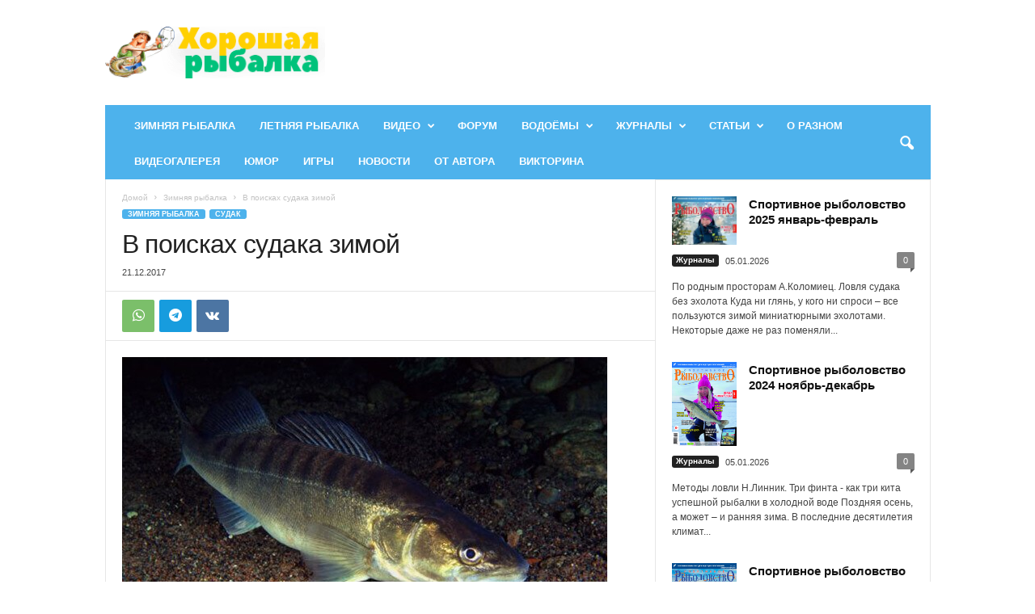

--- FILE ---
content_type: text/html; charset=UTF-8
request_url: https://goodrybalka.ru/v-poiskah-sudaka-zimoj.html
body_size: 48944
content:
<!doctype html > <!--[if IE 8]><html class="ie8" lang="ru-RU"> <![endif]--> <!--[if IE 9]><html class="ie9" lang="ru-RU"> <![endif]--> <!--[if gt IE 8]><!--><html lang="ru-RU"> <!--<![endif]--><head><title>В поисках судака зимой | Хорошая рыбалка</title><meta charset="UTF-8" /><meta name="viewport" content="width=device-width, initial-scale=1.0"><link rel="pingback" href="https://goodrybalka.ru/xmlrpc.php" /><meta name='robots' content='index, follow, max-image-preview:large, max-snippet:-1, max-video-preview:-1' /><link rel="icon" type="image/png" href="https://goodrybalka.ru/wp-content/uploads/2017/03/leto.png"><meta property="og:title" content="В поисках судака зимой"/><meta property="og:description" content="Выбор снасти Каждому рыболову-зимнику не понаслышке известно о том, что нет первый лед"/><meta property="og:image:alt" content="В поисках судака зимой"/><meta property="og:image" content="https://goodrybalka.ru/wp-content/uploads/2017/12/V-poiskah-sudaka-zimoj.jpg"/><meta property="og:image:width" content="600" /><meta property="og:image:height" content="399" /><meta property="og:image:type" content="image/jpeg" /><meta property="og:type" content="article"/><meta property="og:article:published_time" content="2017-12-21 22:13:17"/><meta property="og:article:modified_time" content="2024-01-15 21:47:33"/><meta property="og:article:tag" content="зимняя рыбалка"/><meta name="twitter:card" content="summary"><meta name="twitter:title" content="В поисках судака зимой"/><meta name="twitter:description" content="Выбор снасти Каждому рыболову-зимнику не понаслышке известно о том, что нет первый лед"/><meta name="twitter:image" content="https://goodrybalka.ru/wp-content/uploads/2017/12/V-poiskah-sudaka-zimoj.jpg"/><meta name="twitter:image:alt" content="В поисках судака зимой"/><meta name="author" content="Автор"/><meta name="description" content="аждому рыболову-зимнику не понаслышке известно о том, что нет первый лед – это лучшее время для рыбалки в холодную пору года. По первому льду хорошо ловится практически любая рыба: и белая, и окунь… Но, конечно же, особенное место в этом списке занимает зимняя рыбалка на судака. Однако, чтобы получить по-настоящему щедрый улов, необходимо прежде всего разобраться с большим количеством нюансов. Опытные рыбаки подтвердят с готовностью, что если вы не будете знать характера и повадок рыбы" /><link rel="canonical" href="https://goodrybalka.ru/v-poiskah-sudaka-zimoj.html" /><meta property="og:url" content="https://goodrybalka.ru/v-poiskah-sudaka-zimoj.html" /><meta property="og:site_name" content="Хорошая рыбалка" /><meta property="article:publisher" content="https://rutube.ru/channel/26084048/" /><meta property="article:published_time" content="2017-12-21T19:13:17+00:00" /><meta property="article:modified_time" content="2024-01-15T18:47:33+00:00" /><meta property="og:image" content="https://goodrybalka.ru/wp-content/uploads/2017/12/V-poiskah-sudaka-zimoj.jpg" /><meta property="og:image:width" content="600" /><meta property="og:image:height" content="399" /><meta property="og:image:type" content="image/jpeg" /><meta name="author" content="Автор" /><meta name="twitter:label1" content="Написано автором" /><meta name="twitter:data1" content="Автор" /><meta name="twitter:label2" content="Примерное время для чтения" /><meta name="twitter:data2" content="3 минуты" /> <script type="application/ld+json" class="yoast-schema-graph">{"@context":"https://schema.org","@graph":[{"@type":"Article","@id":"https://goodrybalka.ru/v-poiskah-sudaka-zimoj.html#article","isPartOf":{"@id":"https://goodrybalka.ru/v-poiskah-sudaka-zimoj.html"},"author":{"name":"Автор","@id":"https://goodrybalka.ru/#/schema/person/f249b8177ef2a16992e3b70bfd714515"},"headline":"В поисках судака зимой","datePublished":"2017-12-21T19:13:17+00:00","dateModified":"2024-01-15T18:47:33+00:00","mainEntityOfPage":{"@id":"https://goodrybalka.ru/v-poiskah-sudaka-zimoj.html"},"wordCount":466,"commentCount":0,"publisher":{"@id":"https://goodrybalka.ru/#organization"},"image":{"@id":"https://goodrybalka.ru/v-poiskah-sudaka-zimoj.html#primaryimage"},"thumbnailUrl":"https://goodrybalka.ru/wp-content/uploads/2017/12/V-poiskah-sudaka-zimoj.jpg","keywords":["зимняя рыбалка"],"articleSection":["Зимняя рыбалка","Судак"],"inLanguage":"ru-RU","potentialAction":[{"@type":"CommentAction","name":"Comment","target":["https://goodrybalka.ru/v-poiskah-sudaka-zimoj.html#respond"]}],"copyrightYear":"2017","copyrightHolder":{"@id":"https://goodrybalka.ru/#organization"}},{"@type":"WebPage","@id":"https://goodrybalka.ru/v-poiskah-sudaka-zimoj.html","url":"https://goodrybalka.ru/v-poiskah-sudaka-zimoj.html","name":"В поисках судака зимой | Хорошая рыбалка","isPartOf":{"@id":"https://goodrybalka.ru/#website"},"primaryImageOfPage":{"@id":"https://goodrybalka.ru/v-poiskah-sudaka-zimoj.html#primaryimage"},"image":{"@id":"https://goodrybalka.ru/v-poiskah-sudaka-zimoj.html#primaryimage"},"thumbnailUrl":"https://goodrybalka.ru/wp-content/uploads/2017/12/V-poiskah-sudaka-zimoj.jpg","datePublished":"2017-12-21T19:13:17+00:00","dateModified":"2024-01-15T18:47:33+00:00","description":"аждому рыболову-зимнику не понаслышке известно о том, что нет первый лед – это лучшее время для рыбалки в холодную пору года. По первому льду хорошо ловится практически любая рыба: и белая, и окунь… Но, конечно же, особенное место в этом списке занимает зимняя рыбалка на судака. Однако, чтобы получить по-настоящему щедрый улов, необходимо прежде всего разобраться с большим количеством нюансов. Опытные рыбаки подтвердят с готовностью, что если вы не будете знать характера и повадок рыбы","breadcrumb":{"@id":"https://goodrybalka.ru/v-poiskah-sudaka-zimoj.html#breadcrumb"},"inLanguage":"ru-RU","potentialAction":[{"@type":"ReadAction","target":["https://goodrybalka.ru/v-poiskah-sudaka-zimoj.html"]}]},{"@type":"ImageObject","inLanguage":"ru-RU","@id":"https://goodrybalka.ru/v-poiskah-sudaka-zimoj.html#primaryimage","url":"https://goodrybalka.ru/wp-content/uploads/2017/12/V-poiskah-sudaka-zimoj.jpg","contentUrl":"https://goodrybalka.ru/wp-content/uploads/2017/12/V-poiskah-sudaka-zimoj.jpg","width":600,"height":399,"caption":"В поисках судака зимой"},{"@type":"BreadcrumbList","@id":"https://goodrybalka.ru/v-poiskah-sudaka-zimoj.html#breadcrumb","itemListElement":[{"@type":"ListItem","position":1,"name":"Главная страница","item":"https://goodrybalka.ru/"},{"@type":"ListItem","position":2,"name":"Статьи","item":"https://goodrybalka.ru/stati"},{"@type":"ListItem","position":3,"name":"В поисках судака зимой"}]},{"@type":"WebSite","@id":"https://goodrybalka.ru/#website","url":"https://goodrybalka.ru/","name":"Хорошая рыбалка","description":"Рыбалка и всё, что с ней связано. Рыболовный форум. Журналы о рыбалке. Видео рыбалки. Водоёмы России. Статьи о рыбной ловле. И многое другое.","publisher":{"@id":"https://goodrybalka.ru/#organization"},"alternateName":"Goodrybalka","potentialAction":[{"@type":"SearchAction","target":{"@type":"EntryPoint","urlTemplate":"https://goodrybalka.ru/?s={search_term_string}"},"query-input":{"@type":"PropertyValueSpecification","valueRequired":true,"valueName":"search_term_string"}}],"inLanguage":"ru-RU"},{"@type":["Organization","Place"],"@id":"https://goodrybalka.ru/#organization","name":"Хорошая рыбалка","alternateName":"Goodrybalka","url":"https://goodrybalka.ru/","logo":{"@id":"https://goodrybalka.ru/v-poiskah-sudaka-zimoj.html#local-main-organization-logo"},"image":{"@id":"https://goodrybalka.ru/v-poiskah-sudaka-zimoj.html#local-main-organization-logo"},"sameAs":["https://rutube.ru/channel/26084048/"],"telephone":[],"openingHoursSpecification":[{"@type":"OpeningHoursSpecification","dayOfWeek":["Monday","Tuesday","Wednesday","Thursday","Friday","Saturday","Sunday"],"opens":"09:00","closes":"17:00"}]},{"@type":"Person","@id":"https://goodrybalka.ru/#/schema/person/f249b8177ef2a16992e3b70bfd714515","name":"Автор"},{"@type":"ImageObject","inLanguage":"ru-RU","@id":"https://goodrybalka.ru/v-poiskah-sudaka-zimoj.html#local-main-organization-logo","url":"https://goodrybalka.ru/wp-content/uploads/test.jpg","contentUrl":"https://goodrybalka.ru/wp-content/uploads/test.jpg","width":2560,"height":1440,"caption":"Хорошая рыбалка"}]}</script> <link rel="alternate" title="oEmbed (JSON)" type="application/json+oembed" href="https://goodrybalka.ru/wp-json/oembed/1.0/embed?url=https%3A%2F%2Fgoodrybalka.ru%2Fv-poiskah-sudaka-zimoj.html" /><link rel="alternate" title="oEmbed (XML)" type="text/xml+oembed" href="https://goodrybalka.ru/wp-json/oembed/1.0/embed?url=https%3A%2F%2Fgoodrybalka.ru%2Fv-poiskah-sudaka-zimoj.html&#038;format=xml" /><style id='wp-img-auto-sizes-contain-inline-css' type='text/css'>img:is([sizes=auto i],[sizes^="auto," i]){contain-intrinsic-size:3000px 1500px}
/*# sourceURL=wp-img-auto-sizes-contain-inline-css */</style><link rel='stylesheet' id='gdbbx-front-widgets-css' href='https://goodrybalka.ru/wp-content/plugins/gd-bbpress-toolbox/templates/default/css/widgets.min.css?ver=6.4.2.1003' type='text/css' media='all' /><link rel='stylesheet' id='wp-block-library-css' href='https://goodrybalka.ru/wp-includes/css/dist/block-library/style.min.css?ver=6.9' type='text/css' media='all' /><style id='wp-block-paragraph-inline-css' type='text/css'>.is-small-text{font-size:.875em}.is-regular-text{font-size:1em}.is-large-text{font-size:2.25em}.is-larger-text{font-size:3em}.has-drop-cap:not(:focus):first-letter{float:left;font-size:8.4em;font-style:normal;font-weight:100;line-height:.68;margin:.05em .1em 0 0;text-transform:uppercase}body.rtl .has-drop-cap:not(:focus):first-letter{float:none;margin-left:.1em}p.has-drop-cap.has-background{overflow:hidden}:root :where(p.has-background){padding:1.25em 2.375em}:where(p.has-text-color:not(.has-link-color)) a{color:inherit}p.has-text-align-left[style*="writing-mode:vertical-lr"],p.has-text-align-right[style*="writing-mode:vertical-rl"]{rotate:180deg}
/*# sourceURL=https://goodrybalka.ru/wp-includes/blocks/paragraph/style.min.css */</style><style id='global-styles-inline-css' type='text/css'>:root{--wp--preset--aspect-ratio--square: 1;--wp--preset--aspect-ratio--4-3: 4/3;--wp--preset--aspect-ratio--3-4: 3/4;--wp--preset--aspect-ratio--3-2: 3/2;--wp--preset--aspect-ratio--2-3: 2/3;--wp--preset--aspect-ratio--16-9: 16/9;--wp--preset--aspect-ratio--9-16: 9/16;--wp--preset--color--black: #000000;--wp--preset--color--cyan-bluish-gray: #abb8c3;--wp--preset--color--white: #ffffff;--wp--preset--color--pale-pink: #f78da7;--wp--preset--color--vivid-red: #cf2e2e;--wp--preset--color--luminous-vivid-orange: #ff6900;--wp--preset--color--luminous-vivid-amber: #fcb900;--wp--preset--color--light-green-cyan: #7bdcb5;--wp--preset--color--vivid-green-cyan: #00d084;--wp--preset--color--pale-cyan-blue: #8ed1fc;--wp--preset--color--vivid-cyan-blue: #0693e3;--wp--preset--color--vivid-purple: #9b51e0;--wp--preset--gradient--vivid-cyan-blue-to-vivid-purple: linear-gradient(135deg,rgb(6,147,227) 0%,rgb(155,81,224) 100%);--wp--preset--gradient--light-green-cyan-to-vivid-green-cyan: linear-gradient(135deg,rgb(122,220,180) 0%,rgb(0,208,130) 100%);--wp--preset--gradient--luminous-vivid-amber-to-luminous-vivid-orange: linear-gradient(135deg,rgb(252,185,0) 0%,rgb(255,105,0) 100%);--wp--preset--gradient--luminous-vivid-orange-to-vivid-red: linear-gradient(135deg,rgb(255,105,0) 0%,rgb(207,46,46) 100%);--wp--preset--gradient--very-light-gray-to-cyan-bluish-gray: linear-gradient(135deg,rgb(238,238,238) 0%,rgb(169,184,195) 100%);--wp--preset--gradient--cool-to-warm-spectrum: linear-gradient(135deg,rgb(74,234,220) 0%,rgb(151,120,209) 20%,rgb(207,42,186) 40%,rgb(238,44,130) 60%,rgb(251,105,98) 80%,rgb(254,248,76) 100%);--wp--preset--gradient--blush-light-purple: linear-gradient(135deg,rgb(255,206,236) 0%,rgb(152,150,240) 100%);--wp--preset--gradient--blush-bordeaux: linear-gradient(135deg,rgb(254,205,165) 0%,rgb(254,45,45) 50%,rgb(107,0,62) 100%);--wp--preset--gradient--luminous-dusk: linear-gradient(135deg,rgb(255,203,112) 0%,rgb(199,81,192) 50%,rgb(65,88,208) 100%);--wp--preset--gradient--pale-ocean: linear-gradient(135deg,rgb(255,245,203) 0%,rgb(182,227,212) 50%,rgb(51,167,181) 100%);--wp--preset--gradient--electric-grass: linear-gradient(135deg,rgb(202,248,128) 0%,rgb(113,206,126) 100%);--wp--preset--gradient--midnight: linear-gradient(135deg,rgb(2,3,129) 0%,rgb(40,116,252) 100%);--wp--preset--font-size--small: 10px;--wp--preset--font-size--medium: 20px;--wp--preset--font-size--large: 30px;--wp--preset--font-size--x-large: 42px;--wp--preset--font-size--regular: 14px;--wp--preset--font-size--larger: 48px;--wp--preset--spacing--20: 0.44rem;--wp--preset--spacing--30: 0.67rem;--wp--preset--spacing--40: 1rem;--wp--preset--spacing--50: 1.5rem;--wp--preset--spacing--60: 2.25rem;--wp--preset--spacing--70: 3.38rem;--wp--preset--spacing--80: 5.06rem;--wp--preset--shadow--natural: 6px 6px 9px rgba(0, 0, 0, 0.2);--wp--preset--shadow--deep: 12px 12px 50px rgba(0, 0, 0, 0.4);--wp--preset--shadow--sharp: 6px 6px 0px rgba(0, 0, 0, 0.2);--wp--preset--shadow--outlined: 6px 6px 0px -3px rgb(255, 255, 255), 6px 6px rgb(0, 0, 0);--wp--preset--shadow--crisp: 6px 6px 0px rgb(0, 0, 0);}:where(.is-layout-flex){gap: 0.5em;}:where(.is-layout-grid){gap: 0.5em;}body .is-layout-flex{display: flex;}.is-layout-flex{flex-wrap: wrap;align-items: center;}.is-layout-flex > :is(*, div){margin: 0;}body .is-layout-grid{display: grid;}.is-layout-grid > :is(*, div){margin: 0;}:where(.wp-block-columns.is-layout-flex){gap: 2em;}:where(.wp-block-columns.is-layout-grid){gap: 2em;}:where(.wp-block-post-template.is-layout-flex){gap: 1.25em;}:where(.wp-block-post-template.is-layout-grid){gap: 1.25em;}.has-black-color{color: var(--wp--preset--color--black) !important;}.has-cyan-bluish-gray-color{color: var(--wp--preset--color--cyan-bluish-gray) !important;}.has-white-color{color: var(--wp--preset--color--white) !important;}.has-pale-pink-color{color: var(--wp--preset--color--pale-pink) !important;}.has-vivid-red-color{color: var(--wp--preset--color--vivid-red) !important;}.has-luminous-vivid-orange-color{color: var(--wp--preset--color--luminous-vivid-orange) !important;}.has-luminous-vivid-amber-color{color: var(--wp--preset--color--luminous-vivid-amber) !important;}.has-light-green-cyan-color{color: var(--wp--preset--color--light-green-cyan) !important;}.has-vivid-green-cyan-color{color: var(--wp--preset--color--vivid-green-cyan) !important;}.has-pale-cyan-blue-color{color: var(--wp--preset--color--pale-cyan-blue) !important;}.has-vivid-cyan-blue-color{color: var(--wp--preset--color--vivid-cyan-blue) !important;}.has-vivid-purple-color{color: var(--wp--preset--color--vivid-purple) !important;}.has-black-background-color{background-color: var(--wp--preset--color--black) !important;}.has-cyan-bluish-gray-background-color{background-color: var(--wp--preset--color--cyan-bluish-gray) !important;}.has-white-background-color{background-color: var(--wp--preset--color--white) !important;}.has-pale-pink-background-color{background-color: var(--wp--preset--color--pale-pink) !important;}.has-vivid-red-background-color{background-color: var(--wp--preset--color--vivid-red) !important;}.has-luminous-vivid-orange-background-color{background-color: var(--wp--preset--color--luminous-vivid-orange) !important;}.has-luminous-vivid-amber-background-color{background-color: var(--wp--preset--color--luminous-vivid-amber) !important;}.has-light-green-cyan-background-color{background-color: var(--wp--preset--color--light-green-cyan) !important;}.has-vivid-green-cyan-background-color{background-color: var(--wp--preset--color--vivid-green-cyan) !important;}.has-pale-cyan-blue-background-color{background-color: var(--wp--preset--color--pale-cyan-blue) !important;}.has-vivid-cyan-blue-background-color{background-color: var(--wp--preset--color--vivid-cyan-blue) !important;}.has-vivid-purple-background-color{background-color: var(--wp--preset--color--vivid-purple) !important;}.has-black-border-color{border-color: var(--wp--preset--color--black) !important;}.has-cyan-bluish-gray-border-color{border-color: var(--wp--preset--color--cyan-bluish-gray) !important;}.has-white-border-color{border-color: var(--wp--preset--color--white) !important;}.has-pale-pink-border-color{border-color: var(--wp--preset--color--pale-pink) !important;}.has-vivid-red-border-color{border-color: var(--wp--preset--color--vivid-red) !important;}.has-luminous-vivid-orange-border-color{border-color: var(--wp--preset--color--luminous-vivid-orange) !important;}.has-luminous-vivid-amber-border-color{border-color: var(--wp--preset--color--luminous-vivid-amber) !important;}.has-light-green-cyan-border-color{border-color: var(--wp--preset--color--light-green-cyan) !important;}.has-vivid-green-cyan-border-color{border-color: var(--wp--preset--color--vivid-green-cyan) !important;}.has-pale-cyan-blue-border-color{border-color: var(--wp--preset--color--pale-cyan-blue) !important;}.has-vivid-cyan-blue-border-color{border-color: var(--wp--preset--color--vivid-cyan-blue) !important;}.has-vivid-purple-border-color{border-color: var(--wp--preset--color--vivid-purple) !important;}.has-vivid-cyan-blue-to-vivid-purple-gradient-background{background: var(--wp--preset--gradient--vivid-cyan-blue-to-vivid-purple) !important;}.has-light-green-cyan-to-vivid-green-cyan-gradient-background{background: var(--wp--preset--gradient--light-green-cyan-to-vivid-green-cyan) !important;}.has-luminous-vivid-amber-to-luminous-vivid-orange-gradient-background{background: var(--wp--preset--gradient--luminous-vivid-amber-to-luminous-vivid-orange) !important;}.has-luminous-vivid-orange-to-vivid-red-gradient-background{background: var(--wp--preset--gradient--luminous-vivid-orange-to-vivid-red) !important;}.has-very-light-gray-to-cyan-bluish-gray-gradient-background{background: var(--wp--preset--gradient--very-light-gray-to-cyan-bluish-gray) !important;}.has-cool-to-warm-spectrum-gradient-background{background: var(--wp--preset--gradient--cool-to-warm-spectrum) !important;}.has-blush-light-purple-gradient-background{background: var(--wp--preset--gradient--blush-light-purple) !important;}.has-blush-bordeaux-gradient-background{background: var(--wp--preset--gradient--blush-bordeaux) !important;}.has-luminous-dusk-gradient-background{background: var(--wp--preset--gradient--luminous-dusk) !important;}.has-pale-ocean-gradient-background{background: var(--wp--preset--gradient--pale-ocean) !important;}.has-electric-grass-gradient-background{background: var(--wp--preset--gradient--electric-grass) !important;}.has-midnight-gradient-background{background: var(--wp--preset--gradient--midnight) !important;}.has-small-font-size{font-size: var(--wp--preset--font-size--small) !important;}.has-medium-font-size{font-size: var(--wp--preset--font-size--medium) !important;}.has-large-font-size{font-size: var(--wp--preset--font-size--large) !important;}.has-x-large-font-size{font-size: var(--wp--preset--font-size--x-large) !important;}
/*# sourceURL=global-styles-inline-css */</style><style id='classic-theme-styles-inline-css' type='text/css'>/*! This file is auto-generated */
.wp-block-button__link{color:#fff;background-color:#32373c;border-radius:9999px;box-shadow:none;text-decoration:none;padding:calc(.667em + 2px) calc(1.333em + 2px);font-size:1.125em}.wp-block-file__button{background:#32373c;color:#fff;text-decoration:none}
/*# sourceURL=/wp-includes/css/classic-themes.min.css */</style><link rel='stylesheet' id='gdm-gutenberg-block-backend-js-css' href='https://goodrybalka.ru/wp-content/cache/autoptimize/css/autoptimize_single_dd10e79f4cd87b6bd5feb50559342db9.css?ver=6.9' type='text/css' media='all' /><link rel='stylesheet' id='bbp_private_replies_style-css' href='https://goodrybalka.ru/wp-content/cache/autoptimize/css/autoptimize_single_2f6f4328da7dbc4bf67af94356ace618.css?ver=6.9' type='text/css' media='all' /><link rel='stylesheet' id='bbp-default-css' href='https://goodrybalka.ru/wp-content/plugins/bbpress/templates/default/css/bbpress.min.css?ver=2.6.14' type='text/css' media='all' /><link rel='stylesheet' id='gdmed-members-directory-css' href='https://goodrybalka.ru/wp-content/plugins/gd-members-directory-for-bbpress/templates/default/css/members.min.css?ver=2.6.14' type='text/css' media='all' /><link rel='stylesheet' id='d4plib-v54-flatpickr-css' href='https://goodrybalka.ru/wp-content/plugins/gd-forum-manager-for-bbpress/vendor/dev4press/library/resources/vendor/flatpickr/flatpickr.min.css?ver=4.6.13' type='text/css' media='all' /><link rel='stylesheet' id='gdpol-topic-polls-css' href='https://goodrybalka.ru/wp-content/plugins/gd-topic-polls/templates/default/css/topic-polls.min.css?ver=4.3.1.4310' type='text/css' media='all' /><link rel='stylesheet' id='bg_rutube_styles-css' href='https://goodrybalka.ru/wp-content/cache/autoptimize/css/autoptimize_single_fb301fbda978f85edd36e7c41b7ab13e.css?ver=1.2.1' type='text/css' media='all' /><link rel='stylesheet' id='nd_options_style-css' href='https://goodrybalka.ru/wp-content/cache/autoptimize/css/autoptimize_single_c381952712cbc50ffff99e92760d3b3b.css?ver=6.9' type='text/css' media='all' /><link rel='stylesheet' id='wsl-widget-css' href='https://goodrybalka.ru/wp-content/cache/autoptimize/css/autoptimize_single_b751c4b6d30d0223e0b31e3d46ec5040.css?ver=6.9' type='text/css' media='all' /><link rel='stylesheet' id='wpdiscuz-frontend-css-css' href='https://goodrybalka.ru/wp-content/cache/autoptimize/css/autoptimize_single_aa3fa8a57850beb8cd6ac595e855b3e3.css?ver=7.1.0' type='text/css' media='all' /><style id='wpdiscuz-frontend-css-inline-css' type='text/css'>#wpdcom .wpd-blog-administrator .wpd-comment-label{color:#ffffff;background-color:#109AFF;border:none}#wpdcom .wpd-blog-administrator .wpd-comment-author, #wpdcom .wpd-blog-administrator .wpd-comment-author a{color:#109AFF}#wpdcom.wpd-layout-1 .wpd-comment .wpd-blog-administrator .wpd-avatar img{border-color:#109AFF}#wpdcom.wpd-layout-2 .wpd-comment.wpd-reply .wpd-comment-wrap.wpd-blog-administrator{border-left:3px solid #109AFF}#wpdcom.wpd-layout-2 .wpd-comment .wpd-blog-administrator .wpd-avatar img{border-bottom-color:#109AFF}#wpdcom.wpd-layout-3 .wpd-blog-administrator .wpd-comment-subheader{border-top:1px dashed #109AFF}#wpdcom.wpd-layout-3 .wpd-reply .wpd-blog-administrator .wpd-comment-right{border-left:1px solid #109AFF}#wpdcom .wpd-blog-editor .wpd-comment-label{color:#ffffff;background-color:#109AFF;border:none}#wpdcom .wpd-blog-editor .wpd-comment-author, #wpdcom .wpd-blog-editor .wpd-comment-author a{color:#109AFF}#wpdcom.wpd-layout-1 .wpd-comment .wpd-blog-editor .wpd-avatar img{border-color:#109AFF}#wpdcom.wpd-layout-2 .wpd-comment.wpd-reply .wpd-comment-wrap.wpd-blog-editor{border-left:3px solid #109AFF}#wpdcom.wpd-layout-2 .wpd-comment .wpd-blog-editor .wpd-avatar img{border-bottom-color:#109AFF}#wpdcom.wpd-layout-3 .wpd-blog-editor .wpd-comment-subheader{border-top:1px dashed #109AFF}#wpdcom.wpd-layout-3 .wpd-reply .wpd-blog-editor .wpd-comment-right{border-left:1px solid #109AFF}#wpdcom .wpd-blog-author .wpd-comment-label{color:#ffffff;background-color:#109AFF;border:none}#wpdcom .wpd-blog-author .wpd-comment-author, #wpdcom .wpd-blog-author .wpd-comment-author a{color:#109AFF}#wpdcom.wpd-layout-1 .wpd-comment .wpd-blog-author .wpd-avatar img{border-color:#109AFF}#wpdcom.wpd-layout-2 .wpd-comment .wpd-blog-author .wpd-avatar img{border-bottom-color:#109AFF}#wpdcom.wpd-layout-3 .wpd-blog-author .wpd-comment-subheader{border-top:1px dashed #109AFF}#wpdcom.wpd-layout-3 .wpd-reply .wpd-blog-author .wpd-comment-right{border-left:1px solid #109AFF}#wpdcom .wpd-blog-contributor .wpd-comment-label{color:#ffffff;background-color:#109AFF;border:none}#wpdcom .wpd-blog-contributor .wpd-comment-author, #wpdcom .wpd-blog-contributor .wpd-comment-author a{color:#109AFF}#wpdcom.wpd-layout-1 .wpd-comment .wpd-blog-contributor .wpd-avatar img{border-color:#109AFF}#wpdcom.wpd-layout-2 .wpd-comment .wpd-blog-contributor .wpd-avatar img{border-bottom-color:#109AFF}#wpdcom.wpd-layout-3 .wpd-blog-contributor .wpd-comment-subheader{border-top:1px dashed #109AFF}#wpdcom.wpd-layout-3 .wpd-reply .wpd-blog-contributor .wpd-comment-right{border-left:1px solid #109AFF}#wpdcom .wpd-blog-subscriber .wpd-comment-label{color:#ffffff;background-color:#109AFF;border:none}#wpdcom .wpd-blog-subscriber .wpd-comment-author, #wpdcom .wpd-blog-subscriber .wpd-comment-author a{color:#109AFF}#wpdcom.wpd-layout-2 .wpd-comment .wpd-blog-subscriber .wpd-avatar img{border-bottom-color:#109AFF}#wpdcom.wpd-layout-3 .wpd-blog-subscriber .wpd-comment-subheader{border-top:1px dashed #109AFF}#wpdcom .wpd-blog-fmwp_manager .wpd-comment-label{color:#ffffff;background-color:#00B38F;border:none}#wpdcom .wpd-blog-fmwp_manager .wpd-comment-author, #wpdcom .wpd-blog-fmwp_manager .wpd-comment-author a{color:#00B38F}#wpdcom.wpd-layout-1 .wpd-comment .wpd-blog-fmwp_manager .wpd-avatar img{border-color:#00B38F}#wpdcom.wpd-layout-2 .wpd-comment .wpd-blog-fmwp_manager .wpd-avatar img{border-bottom-color:#00B38F}#wpdcom.wpd-layout-3 .wpd-blog-fmwp_manager .wpd-comment-subheader{border-top:1px dashed #00B38F}#wpdcom.wpd-layout-3 .wpd-reply .wpd-blog-fmwp_manager .wpd-comment-right{border-left:1px solid #00B38F}#wpdcom .wpd-blog-fmwp_moderator .wpd-comment-label{color:#ffffff;background-color:#00B38F;border:none}#wpdcom .wpd-blog-fmwp_moderator .wpd-comment-author, #wpdcom .wpd-blog-fmwp_moderator .wpd-comment-author a{color:#00B38F}#wpdcom.wpd-layout-1 .wpd-comment .wpd-blog-fmwp_moderator .wpd-avatar img{border-color:#00B38F}#wpdcom.wpd-layout-2 .wpd-comment .wpd-blog-fmwp_moderator .wpd-avatar img{border-bottom-color:#00B38F}#wpdcom.wpd-layout-3 .wpd-blog-fmwp_moderator .wpd-comment-subheader{border-top:1px dashed #00B38F}#wpdcom.wpd-layout-3 .wpd-reply .wpd-blog-fmwp_moderator .wpd-comment-right{border-left:1px solid #00B38F}#wpdcom .wpd-blog-fmwp_participant .wpd-comment-label{color:#ffffff;background-color:#00B38F;border:none}#wpdcom .wpd-blog-fmwp_participant .wpd-comment-author, #wpdcom .wpd-blog-fmwp_participant .wpd-comment-author a{color:#00B38F}#wpdcom.wpd-layout-1 .wpd-comment .wpd-blog-fmwp_participant .wpd-avatar img{border-color:#00B38F}#wpdcom.wpd-layout-2 .wpd-comment .wpd-blog-fmwp_participant .wpd-avatar img{border-bottom-color:#00B38F}#wpdcom.wpd-layout-3 .wpd-blog-fmwp_participant .wpd-comment-subheader{border-top:1px dashed #00B38F}#wpdcom.wpd-layout-3 .wpd-reply .wpd-blog-fmwp_participant .wpd-comment-right{border-left:1px solid #00B38F}#wpdcom .wpd-blog-fmwp_spectator .wpd-comment-label{color:#ffffff;background-color:#00B38F;border:none}#wpdcom .wpd-blog-fmwp_spectator .wpd-comment-author, #wpdcom .wpd-blog-fmwp_spectator .wpd-comment-author a{color:#00B38F}#wpdcom.wpd-layout-1 .wpd-comment .wpd-blog-fmwp_spectator .wpd-avatar img{border-color:#00B38F}#wpdcom.wpd-layout-2 .wpd-comment .wpd-blog-fmwp_spectator .wpd-avatar img{border-bottom-color:#00B38F}#wpdcom.wpd-layout-3 .wpd-blog-fmwp_spectator .wpd-comment-subheader{border-top:1px dashed #00B38F}#wpdcom.wpd-layout-3 .wpd-reply .wpd-blog-fmwp_spectator .wpd-comment-right{border-left:1px solid #00B38F}#wpdcom .wpd-blog-wpseo_manager .wpd-comment-label{color:#ffffff;background-color:#00B38F;border:none}#wpdcom .wpd-blog-wpseo_manager .wpd-comment-author, #wpdcom .wpd-blog-wpseo_manager .wpd-comment-author a{color:#00B38F}#wpdcom.wpd-layout-1 .wpd-comment .wpd-blog-wpseo_manager .wpd-avatar img{border-color:#00B38F}#wpdcom.wpd-layout-2 .wpd-comment .wpd-blog-wpseo_manager .wpd-avatar img{border-bottom-color:#00B38F}#wpdcom.wpd-layout-3 .wpd-blog-wpseo_manager .wpd-comment-subheader{border-top:1px dashed #00B38F}#wpdcom.wpd-layout-3 .wpd-reply .wpd-blog-wpseo_manager .wpd-comment-right{border-left:1px solid #00B38F}#wpdcom .wpd-blog-wpseo_editor .wpd-comment-label{color:#ffffff;background-color:#00B38F;border:none}#wpdcom .wpd-blog-wpseo_editor .wpd-comment-author, #wpdcom .wpd-blog-wpseo_editor .wpd-comment-author a{color:#00B38F}#wpdcom.wpd-layout-1 .wpd-comment .wpd-blog-wpseo_editor .wpd-avatar img{border-color:#00B38F}#wpdcom.wpd-layout-2 .wpd-comment .wpd-blog-wpseo_editor .wpd-avatar img{border-bottom-color:#00B38F}#wpdcom.wpd-layout-3 .wpd-blog-wpseo_editor .wpd-comment-subheader{border-top:1px dashed #00B38F}#wpdcom.wpd-layout-3 .wpd-reply .wpd-blog-wpseo_editor .wpd-comment-right{border-left:1px solid #00B38F}#wpdcom .wpd-blog-post_author .wpd-comment-label{color:#ffffff;background-color:#109AFF;border:none}#wpdcom .wpd-blog-post_author .wpd-comment-author, #wpdcom .wpd-blog-post_author .wpd-comment-author a{color:#109AFF}#wpdcom .wpd-blog-post_author .wpd-avatar img{border-color:#109AFF}#wpdcom.wpd-layout-1 .wpd-comment .wpd-blog-post_author .wpd-avatar img{border-color:#109AFF}#wpdcom.wpd-layout-2 .wpd-comment.wpd-reply .wpd-comment-wrap.wpd-blog-post_author{border-left:3px solid #109AFF}#wpdcom.wpd-layout-2 .wpd-comment .wpd-blog-post_author .wpd-avatar img{border-bottom-color:#109AFF}#wpdcom.wpd-layout-3 .wpd-blog-post_author .wpd-comment-subheader{border-top:1px dashed #109AFF}#wpdcom.wpd-layout-3 .wpd-reply .wpd-blog-post_author .wpd-comment-right{border-left:1px solid #109AFF}#wpdcom .wpd-blog-guest .wpd-comment-label{color:#ffffff;background-color:#109AFF;border:none}#wpdcom .wpd-blog-guest .wpd-comment-author, #wpdcom .wpd-blog-guest .wpd-comment-author a{color:#109AFF}#wpdcom.wpd-layout-3 .wpd-blog-guest .wpd-comment-subheader{border-top:1px dashed #109AFF}#comments, #respond, .comments-area, #wpdcom{}#wpdcom .ql-editor > *{color:#777777}#wpdcom .ql-editor::before{}#wpdcom .ql-toolbar{border:1px solid #DDDDDD;border-top:none}#wpdcom .ql-container{border:1px solid #DDDDDD;border-bottom:none}#wpdcom .wpd-form-row .wpdiscuz-item input[type="text"], #wpdcom .wpd-form-row .wpdiscuz-item input[type="email"], #wpdcom .wpd-form-row .wpdiscuz-item input[type="url"], #wpdcom .wpd-form-row .wpdiscuz-item input[type="color"], #wpdcom .wpd-form-row .wpdiscuz-item input[type="date"], #wpdcom .wpd-form-row .wpdiscuz-item input[type="datetime"], #wpdcom .wpd-form-row .wpdiscuz-item input[type="datetime-local"], #wpdcom .wpd-form-row .wpdiscuz-item input[type="month"], #wpdcom .wpd-form-row .wpdiscuz-item input[type="number"], #wpdcom .wpd-form-row .wpdiscuz-item input[type="time"], #wpdcom textarea, #wpdcom select{border:1px solid #DDDDDD;color:#777777}#wpdcom .wpd-form-row .wpdiscuz-item textarea{border:1px solid #DDDDDD}#wpdcom input::placeholder, #wpdcom textarea::placeholder, #wpdcom input::-moz-placeholder, #wpdcom textarea::-webkit-input-placeholder{}#wpdcom .wpd-comment-text{color:#777777}#wpdcom .wpd-thread-head .wpd-thread-info{border-bottom:2px solid #109AFF}#wpdcom .wpd-thread-head .wpd-thread-info.wpd-reviews-tab svg{fill:#109AFF}#wpdcom .wpd-thread-head .wpdiscuz-user-settings{border-bottom:2px solid #109AFF}#wpdcom .wpd-thread-head .wpdiscuz-user-settings:hover{color:#109AFF}#wpdcom .wpd-comment .wpd-follow-link:hover{color:#109AFF}#wpdcom .wpd-comment-status .wpd-sticky{color:#109AFF}#wpdcom .wpd-thread-filter .wpdf-active{color:#109AFF;border-bottom-color:#109AFF}#wpdcom .wpd-comment-info-bar{border:1px dashed #40afff;background:#e8f5ff}#wpdcom .wpd-comment-info-bar .wpd-current-view i{color:#109AFF}#wpdcom .wpd-filter-view-all:hover{background:#109AFF}#wpdcom .wpdiscuz-item .wpdiscuz-rating > label{color:#DDDDDD}#wpdcom .wpdiscuz-item .wpdiscuz-rating:not(:checked) > label:hover, .wpdiscuz-rating:not(:checked) > label:hover ~ label{}#wpdcom .wpdiscuz-item .wpdiscuz-rating > input ~ label:hover, #wpdcom .wpdiscuz-item .wpdiscuz-rating > input:not(:checked) ~ label:hover ~ label, #wpdcom .wpdiscuz-item .wpdiscuz-rating > input:not(:checked) ~ label:hover ~ label{color:#FFED85}#wpdcom .wpdiscuz-item .wpdiscuz-rating > input:checked ~ label:hover, #wpdcom .wpdiscuz-item .wpdiscuz-rating > input:checked ~ label:hover, #wpdcom .wpdiscuz-item .wpdiscuz-rating > label:hover ~ input:checked ~ label, #wpdcom .wpdiscuz-item .wpdiscuz-rating > input:checked + label:hover ~ label, #wpdcom .wpdiscuz-item .wpdiscuz-rating > input:checked ~ label:hover ~ label, .wpd-custom-field .wcf-active-star, #wpdcom .wpdiscuz-item .wpdiscuz-rating > input:checked ~ label{color:#FFD700}#wpd-post-rating .wpd-rating-wrap .wpd-rating-stars svg .wpd-star{fill:#DDDDDD}#wpd-post-rating .wpd-rating-wrap .wpd-rating-stars svg .wpd-active{fill:#FFD700}#wpd-post-rating .wpd-rating-wrap .wpd-rate-starts svg .wpd-star{fill:#DDDDDD}#wpd-post-rating .wpd-rating-wrap .wpd-rate-starts:hover svg .wpd-star{fill:#FFED85}#wpd-post-rating.wpd-not-rated .wpd-rating-wrap .wpd-rate-starts svg:hover ~ svg .wpd-star{fill:#DDDDDD}.wpdiscuz-post-rating-wrap .wpd-rating .wpd-rating-wrap .wpd-rating-stars svg .wpd-star{fill:#DDDDDD}.wpdiscuz-post-rating-wrap .wpd-rating .wpd-rating-wrap .wpd-rating-stars svg .wpd-active{fill:#FFD700}#wpdcom .wpd-comment .wpd-follow-active{color:#ff7a00}#wpdcom .page-numbers{color:#555;border:#555 1px solid}#wpdcom span.current{background:#555}#wpdcom.wpd-layout-1 .wpd-new-loaded-comment > .wpd-comment-wrap > .wpd-comment-right{background:#FFFAD6}#wpdcom.wpd-layout-2 .wpd-new-loaded-comment.wpd-comment > .wpd-comment-wrap > .wpd-comment-right{background:#FFFAD6}#wpdcom.wpd-layout-2 .wpd-new-loaded-comment.wpd-comment.wpd-reply > .wpd-comment-wrap > .wpd-comment-right{background:transparent}#wpdcom.wpd-layout-2 .wpd-new-loaded-comment.wpd-comment.wpd-reply > .wpd-comment-wrap{background:#FFFAD6}#wpdcom.wpd-layout-3 .wpd-new-loaded-comment.wpd-comment > .wpd-comment-wrap > .wpd-comment-right{background:#FFFAD6}#wpdcom .wpd-follow:hover i, #wpdcom .wpd-unfollow:hover i, #wpdcom .wpd-comment .wpd-follow-active:hover i{color:#109AFF}#wpdcom .wpdiscuz-readmore{cursor:pointer;color:#109AFF}.wpd-custom-field .wcf-pasiv-star, #wpcomm .wpdiscuz-item .wpdiscuz-rating > label{color:#DDDDDD}.wpd-wrapper .wpd-list-item.wpd-active{border-top:3px solid #109AFF}#wpdcom.wpd-layout-2 .wpd-comment.wpd-reply.wpd-unapproved-comment .wpd-comment-wrap{border-left:3px solid #FFFAD6}#wpdcom.wpd-layout-3 .wpd-comment.wpd-reply.wpd-unapproved-comment .wpd-comment-right{border-left:1px solid #FFFAD6}#wpdcom .wpd-prim-button{background-color:#07B290;color:#FFFFFF}#wpdcom .wpd_label__check i.wpdicon-on{color:#07B290;border:1px solid #83d9c8}#wpd-bubble-wrapper #wpd-bubble-all-comments-count{color:#1DB99A}#wpd-bubble-wrapper > div{background-color:#1DB99A}#wpd-bubble-wrapper > #wpd-bubble #wpd-bubble-add-message{background-color:#1DB99A}#wpd-bubble-wrapper > #wpd-bubble #wpd-bubble-add-message::before{border-left-color:#1DB99A;border-right-color:#1DB99A}#wpd-bubble-wrapper.wpd-right-corner > #wpd-bubble #wpd-bubble-add-message::before{border-left-color:#1DB99A;border-right-color:#1DB99A}.wpd-inline-icon-wrapper path.wpd-inline-icon-first{fill:#1DB99A}.wpd-inline-icon-count{background-color:#1DB99A}.wpd-inline-icon-count::before{border-right-color:#1DB99A}.wpd-inline-form-wrapper::before{border-bottom-color:#1DB99A}.wpd-inline-form-question{background-color:#1DB99A}.wpd-inline-form{background-color:#1DB99A}.wpd-last-inline-comments-wrapper{border-color:#1DB99A}.wpd-last-inline-comments-wrapper::before{border-bottom-color:#1DB99A}.wpd-last-inline-comments-wrapper .wpd-view-all-inline-comments{background:#1DB99A}.wpd-last-inline-comments-wrapper .wpd-view-all-inline-comments:hover,.wpd-last-inline-comments-wrapper .wpd-view-all-inline-comments:active,.wpd-last-inline-comments-wrapper .wpd-view-all-inline-comments:focus{background-color:#1DB99A}#wpdcom .ql-snow .ql-tooltip[data-mode="link"]::before{content:"Введите ссылку:"}#wpdcom .ql-snow .ql-tooltip.ql-editing a.ql-action::after{content:"Сохранить"}.comments-area{width:auto}
/*# sourceURL=wpdiscuz-frontend-css-inline-css */</style><link rel='stylesheet' id='wpdiscuz-fa-css' href='https://goodrybalka.ru/wp-content/plugins/wpdiscuz/assets/third-party/font-awesome-5.13.0/css/fa.min.css?ver=7.1.0' type='text/css' media='all' /><link rel='stylesheet' id='wpdiscuz-combo-css-css' href='https://goodrybalka.ru/wp-content/plugins/wpdiscuz/assets/css/wpdiscuz-combo.min.css?ver=6.9' type='text/css' media='all' /><link rel='stylesheet' id='bsp-css' href='https://goodrybalka.ru/wp-content/cache/autoptimize/css/autoptimize_single_5621b5f0968bc6ae7862dea400939721.css?ver=1756345094' type='text/css' media='screen' /><link rel='stylesheet' id='dashicons-css' href='https://goodrybalka.ru/wp-includes/css/dashicons.min.css?ver=6.9' type='text/css' media='all' /><link rel='stylesheet' id='ez-icomoon-css' href='https://goodrybalka.ru/wp-content/plugins/easy-table-of-contents/vendor/icomoon/style.min.css?ver=2.0.15' type='text/css' media='all' /><link rel='stylesheet' id='ez-toc-css' href='https://goodrybalka.ru/wp-content/plugins/easy-table-of-contents/assets/css/screen.min.css?ver=2.0.15' type='text/css' media='all' /><style id='ez-toc-inline-css' type='text/css'>div#ez-toc-container p.ez-toc-title {font-size: 120%;}div#ez-toc-container p.ez-toc-title {font-weight: 500;}div#ez-toc-container ul li {font-size: 95%;}
/*# sourceURL=ez-toc-inline-css */</style><link rel='stylesheet' id='td-theme-css' href='https://goodrybalka.ru/wp-content/cache/autoptimize/css/autoptimize_single_6d69762b1322dc9f874afd7076a700c1.css?ver=5.4.3.3' type='text/css' media='all' /><style id='td-theme-inline-css' type='text/css'>/* custom css - generated by TagDiv Composer */
        @media (max-width: 767px) {
            .td-header-desktop-wrap {
                display: none;
            }
        }
        @media (min-width: 767px) {
            .td-header-mobile-wrap {
                display: none;
            }
        }
    
	
/*# sourceURL=td-theme-inline-css */</style><link rel='stylesheet' id='td-theme-bbpress-css' href='https://goodrybalka.ru/wp-content/cache/autoptimize/css/autoptimize_single_7310c7a9d64c10a869b078a1c258b8e1.css?ver=5.4.3.3' type='text/css' media='all' /><link rel='stylesheet' id='__EPYT__style-css' href='https://goodrybalka.ru/wp-content/plugins/youtube-embed-plus/styles/ytprefs.min.css?ver=14.1.6.3' type='text/css' media='all' /><style id='__EPYT__style-inline-css' type='text/css'>.epyt-gallery-thumb {
                        width: 33.333%;
                }
                
                         @media (min-width:0px) and (max-width: 767px) {
                            .epyt-gallery-rowbreak {
                                display: none;
                            }
                            .epyt-gallery-allthumbs[class*="epyt-cols"] .epyt-gallery-thumb {
                                width: 100% !important;
                            }
                          }
/*# sourceURL=__EPYT__style-inline-css */</style><link rel='stylesheet' id='td-legacy-framework-front-style-css' href='https://goodrybalka.ru/wp-content/cache/autoptimize/css/autoptimize_single_24389baea2ecfb8151988509a48ecd65.css?ver=e5fcc38395b0030bac3ad179898970d6xzx' type='text/css' media='all' /> <script type="text/javascript" src="https://goodrybalka.ru/wp-includes/js/jquery/jquery.min.js?ver=3.7.1" id="jquery-core-js"></script> <script type="text/javascript" id="__ytprefs__-js-extra">var _EPYT_ = {"ajaxurl":"https://goodrybalka.ru/wp-admin/admin-ajax.php","security":"42ae5b97c9","gallery_scrolloffset":"5","eppathtoscripts":"https://goodrybalka.ru/wp-content/plugins/youtube-embed-plus/scripts/","eppath":"https://goodrybalka.ru/wp-content/plugins/youtube-embed-plus/","epresponsiveselector":"[\"iframe.__youtube_prefs__\",\"iframe[src*='youtube.com']\",\"iframe[src*='youtube-nocookie.com']\",\"iframe[data-ep-src*='youtube.com']\",\"iframe[data-ep-src*='youtube-nocookie.com']\",\"iframe[data-ep-gallerysrc*='youtube.com']\"]","epdovol":"1","version":"14.1.6.3","evselector":"iframe.__youtube_prefs__[src], iframe[src*=\"youtube.com/embed/\"], iframe[src*=\"youtube-nocookie.com/embed/\"]","ajax_compat":"","maxres_facade":"eager","ytapi_load":"never","pause_others":"","stopMobileBuffer":"1","facade_mode":"1","not_live_on_channel":"","vi_active":"","vi_js_posttypes":[]};
//# sourceURL=__ytprefs__-js-extra</script> <link rel="https://api.w.org/" href="https://goodrybalka.ru/wp-json/" /><link rel="alternate" title="JSON" type="application/json" href="https://goodrybalka.ru/wp-json/wp/v2/posts/2930" /><link rel="EditURI" type="application/rsd+xml" title="RSD" href="https://goodrybalka.ru/xmlrpc.php?rsd" /><meta name="generator" content="WordPress 6.9" /><link rel='shortlink' href='https://goodrybalka.ru/?p=2930' /><meta name="generator" content="GD bbPress Toolbox Pro 6.4.2, Build 1003" /><style type="text/css">#wpadminbar #wp-admin-bar-gdbb-toolbar .ab-icon:before {
                content: "\f477";
                top: 2px;
            }

            @media screen and ( max-width: 782px ) {
                #wpadminbar li#wp-admin-bar-gdbb-toolbar {
                    display: block;
                }
            }</style><link rel='stylesheet' id='br-numbers' href='https://fonts.googleapis.com/css?family=Oswald&text=0123456789./\%' type='text/css' media='all' /><link rel='stylesheet' id='better-reviews' href='https://goodrybalka.ru/wp-content/plugins/better-reviews/css/better-reviews.min.css' type='text/css' media='all' /><link rel='stylesheet' id='wp-embedder-pack-pro' href='https://goodrybalka.ru/wp-content/plugins/wp-embedder-pack/assets/css/wpep.min.css' type='text/css' media='all' /><link rel='stylesheet' id='5.4.3.3-1767590338' href='https://goodrybalka.ru/wp-content/bs-booster-cache/00f88a60f3164ad7a0bb927448d618e4.css' type='text/css' media='all' />  <script type="text/javascript" id="td-generated-header-js">var tdBlocksArray = []; //here we store all the items for the current page

	    // td_block class - each ajax block uses a object of this class for requests
	    function tdBlock() {
		    this.id = '';
		    this.block_type = 1; //block type id (1-234 etc)
		    this.atts = '';
		    this.td_column_number = '';
		    this.td_current_page = 1; //
		    this.post_count = 0; //from wp
		    this.found_posts = 0; //from wp
		    this.max_num_pages = 0; //from wp
		    this.td_filter_value = ''; //current live filter value
		    this.is_ajax_running = false;
		    this.td_user_action = ''; // load more or infinite loader (used by the animation)
		    this.header_color = '';
		    this.ajax_pagination_infinite_stop = ''; //show load more at page x
	    }

        // td_js_generator - mini detector
        ( function () {
            var htmlTag = document.getElementsByTagName("html")[0];

	        if ( navigator.userAgent.indexOf("MSIE 10.0") > -1 ) {
                htmlTag.className += ' ie10';
            }

            if ( !!navigator.userAgent.match(/Trident.*rv\:11\./) ) {
                htmlTag.className += ' ie11';
            }

	        if ( navigator.userAgent.indexOf("Edge") > -1 ) {
                htmlTag.className += ' ieEdge';
            }

            if ( /(iPad|iPhone|iPod)/g.test(navigator.userAgent) ) {
                htmlTag.className += ' td-md-is-ios';
            }

            var user_agent = navigator.userAgent.toLowerCase();
            if ( user_agent.indexOf("android") > -1 ) {
                htmlTag.className += ' td-md-is-android';
            }

            if ( -1 !== navigator.userAgent.indexOf('Mac OS X')  ) {
                htmlTag.className += ' td-md-is-os-x';
            }

            if ( /chrom(e|ium)/.test(navigator.userAgent.toLowerCase()) ) {
               htmlTag.className += ' td-md-is-chrome';
            }

            if ( -1 !== navigator.userAgent.indexOf('Firefox') ) {
                htmlTag.className += ' td-md-is-firefox';
            }

            if ( -1 !== navigator.userAgent.indexOf('Safari') && -1 === navigator.userAgent.indexOf('Chrome') ) {
                htmlTag.className += ' td-md-is-safari';
            }

            if( -1 !== navigator.userAgent.indexOf('IEMobile') ){
                htmlTag.className += ' td-md-is-iemobile';
            }

        })();

        var tdLocalCache = {};

        ( function () {
            "use strict";

            tdLocalCache = {
                data: {},
                remove: function (resource_id) {
                    delete tdLocalCache.data[resource_id];
                },
                exist: function (resource_id) {
                    return tdLocalCache.data.hasOwnProperty(resource_id) && tdLocalCache.data[resource_id] !== null;
                },
                get: function (resource_id) {
                    return tdLocalCache.data[resource_id];
                },
                set: function (resource_id, cachedData) {
                    tdLocalCache.remove(resource_id);
                    tdLocalCache.data[resource_id] = cachedData;
                }
            };
        })();

    
    
var td_viewport_interval_list=[{"limitBottom":767,"sidebarWidth":251},{"limitBottom":1023,"sidebarWidth":339}];
var td_animation_stack_effect="type0";
var tds_animation_stack=true;
var td_animation_stack_specific_selectors=".entry-thumb, img, .td-lazy-img";
var td_animation_stack_general_selectors=".td-animation-stack img, .td-animation-stack .entry-thumb, .post img, .td-animation-stack .td-lazy-img";
var tdc_is_installed="yes";
var td_ajax_url="https:\/\/goodrybalka.ru\/wp-admin\/admin-ajax.php?td_theme_name=Newsmag&v=5.4.3.3";
var td_get_template_directory_uri="https:\/\/goodrybalka.ru\/wp-content\/plugins\/td-composer\/legacy\/common";
var tds_snap_menu="smart_snap_always";
var tds_logo_on_sticky="show";
var tds_header_style="";
var td_please_wait="\u041f\u043e\u0436\u0430\u043b\u0443\u0439\u0441\u0442\u0430, \u043f\u043e\u0434\u043e\u0436\u0434\u0438\u0442\u0435...";
var td_email_user_pass_incorrect="\u041d\u0435\u0432\u0435\u0440\u043d\u043e\u0435 \u0438\u043c\u044f \u043f\u043e\u043b\u044c\u0437\u043e\u0432\u0430\u0442\u0435\u043b\u044f \u0438\u043b\u0438 \u043f\u0430\u0440\u043e\u043b\u044c!";
var td_email_user_incorrect="\u041d\u0435\u0432\u0435\u0440\u043d\u044b\u0439 \u0430\u0434\u0440\u0435\u0441 \u044d\u043b\u0435\u043a\u0442\u0440\u043e\u043d\u043d\u043e\u0439 \u043f\u043e\u0447\u0442\u044b \u0438\u043b\u0438 \u043f\u0430\u0440\u043e\u043b\u044c!";
var td_email_incorrect="\u041d\u0435\u0432\u0435\u0440\u043d\u044b\u0439 \u0430\u0434\u0440\u0435\u0441 \u044d\u043b\u0435\u043a\u0442\u0440\u043e\u043d\u043d\u043e\u0439 \u043f\u043e\u0447\u0442\u044b!";
var td_user_incorrect="Username incorrect!";
var td_email_user_empty="Email or username empty!";
var td_pass_empty="Pass empty!";
var td_pass_pattern_incorrect="Invalid Pass Pattern!";
var td_retype_pass_incorrect="Retyped Pass incorrect!";
var tds_more_articles_on_post_enable="";
var tds_more_articles_on_post_time_to_wait="";
var tds_more_articles_on_post_pages_distance_from_top=0;
var tds_captcha="";
var tds_theme_color_site_wide="#4db2ec";
var tds_smart_sidebar="enabled";
var tdThemeName="Newsmag";
var tdThemeNameWl="Newsmag";
var td_magnific_popup_translation_tPrev="\u041f\u0440\u0435\u0434\u044b\u0434\u0443\u0449\u0438\u0439 (\u041a\u043d\u043e\u043f\u043a\u0430 \u0432\u043b\u0435\u0432\u043e)";
var td_magnific_popup_translation_tNext="\u0421\u043b\u0435\u0434\u0443\u044e\u0449\u0438\u0439 (\u041a\u043d\u043e\u043f\u043a\u0430 \u0432\u043f\u0440\u0430\u0432\u043e)";
var td_magnific_popup_translation_tCounter="%curr% \u0438\u0437 %total%";
var td_magnific_popup_translation_ajax_tError="\u0421\u043e\u0434\u0435\u0440\u0436\u0438\u043c\u043e\u0435 %url% \u043d\u0435 \u043c\u043e\u0436\u0435\u0442 \u0431\u044b\u0442\u044c \u0437\u0430\u0433\u0440\u0443\u0436\u0435\u043d\u043e.";
var td_magnific_popup_translation_image_tError="\u0418\u0437\u043e\u0431\u0440\u0430\u0436\u0435\u043d\u0438\u0435 #%curr% \u043d\u0435 \u0443\u0434\u0430\u043b\u043e\u0441\u044c \u0437\u0430\u0433\u0440\u0443\u0437\u0438\u0442\u044c.";
var tdBlockNonce="4b0469a7ee";
var tdMobileMenu="enabled";
var tdMobileSearch="enabled";
var tdDateNamesI18n={"month_names":["\u042f\u043d\u0432\u0430\u0440\u044c","\u0424\u0435\u0432\u0440\u0430\u043b\u044c","\u041c\u0430\u0440\u0442","\u0410\u043f\u0440\u0435\u043b\u044c","\u041c\u0430\u0439","\u0418\u044e\u043d\u044c","\u0418\u044e\u043b\u044c","\u0410\u0432\u0433\u0443\u0441\u0442","\u0421\u0435\u043d\u0442\u044f\u0431\u0440\u044c","\u041e\u043a\u0442\u044f\u0431\u0440\u044c","\u041d\u043e\u044f\u0431\u0440\u044c","\u0414\u0435\u043a\u0430\u0431\u0440\u044c"],"month_names_short":["\u042f\u043d\u0432","\u0424\u0435\u0432","\u041c\u0430\u0440","\u0410\u043f\u0440","\u041c\u0430\u0439","\u0418\u044e\u043d","\u0418\u044e\u043b","\u0410\u0432\u0433","\u0421\u0435\u043d","\u041e\u043a\u0442","\u041d\u043e\u044f","\u0414\u0435\u043a"],"day_names":["\u0412\u043e\u0441\u043a\u0440\u0435\u0441\u0435\u043d\u044c\u0435","\u041f\u043e\u043d\u0435\u0434\u0435\u043b\u044c\u043d\u0438\u043a","\u0412\u0442\u043e\u0440\u043d\u0438\u043a","\u0421\u0440\u0435\u0434\u0430","\u0427\u0435\u0442\u0432\u0435\u0440\u0433","\u041f\u044f\u0442\u043d\u0438\u0446\u0430","\u0421\u0443\u0431\u0431\u043e\u0442\u0430"],"day_names_short":["\u0412\u0441","\u041f\u043d","\u0412\u0442","\u0421\u0440","\u0427\u0442","\u041f\u0442","\u0421\u0431"]};
var td_deploy_mode="deploy";
var td_ad_background_click_link="";
var td_ad_background_click_target="";</script> <style>/* custom css - generated by TagDiv Composer */
    
.td-module-exclusive .td-module-title a:before {
        content: 'ЭКСКЛЮЗИВНЫЙ';
    }
    
    .td-pb-row [class*="td-pb-span"],
    .td-pb-border-top,
    .page-template-page-title-sidebar-php .td-page-content > .wpb_row:first-child,
    .td-post-sharing,
    .td-post-content,
    .td-post-next-prev,
    .author-box-wrap,
    .td-comments-title-wrap,
    .comment-list,
    .comment-respond,
    .td-post-template-5 header,
    .td-container,
    .wpb_content_element,
    .wpb_column,
    .wpb_row,
    .white-menu .td-header-container .td-header-main-menu,
    .td-post-template-1 .td-post-content,
    .td-post-template-4 .td-post-sharing-top,
    .td-header-style-6 .td-header-header .td-make-full,
    #disqus_thread,
    .page-template-page-pagebuilder-title-php .td-page-content > .wpb_row:first-child,
    .td-footer-container:before {
        border-color: #e6e6e6;
    }
    .td-top-border {
        border-color: #e6e6e6 !important;
    }
    .td-container-border:after,
    .td-next-prev-separator,
    .td-container .td-pb-row .wpb_column:before,
    .td-container-border:before,
    .td-main-content:before,
    .td-main-sidebar:before,
    .td-pb-row .td-pb-span4:nth-of-type(3):after,
    .td-pb-row .td-pb-span4:nth-last-of-type(3):after {
    	background-color: #e6e6e6;
    }
    @media (max-width: 767px) {
    	.white-menu .td-header-main-menu {
      		border-color: #e6e6e6;
      	}
    }



    
    .td-header-main-menu {
        background-color: #4db2ec;
    }

    
    .td-menu-background:before,
    .td-search-background:before {
        background: rgba(0,0,0,0.5);
        background: -moz-linear-gradient(top, rgba(0,0,0,0.5) 0%, rgba(0,0,0,0.6) 100%);
        background: -webkit-gradient(left top, left bottom, color-stop(0%, rgba(0,0,0,0.5)), color-stop(100%, rgba(0,0,0,0.6)));
        background: -webkit-linear-gradient(top, rgba(0,0,0,0.5) 0%, rgba(0,0,0,0.6) 100%);
        background: -o-linear-gradient(top, rgba(0,0,0,0.5) 0%, @mobileu_gradient_two_mob 100%);
        background: -ms-linear-gradient(top, rgba(0,0,0,0.5) 0%, rgba(0,0,0,0.6) 100%);
        background: linear-gradient(to bottom, rgba(0,0,0,0.5) 0%, rgba(0,0,0,0.6) 100%);
        filter: progid:DXImageTransform.Microsoft.gradient( startColorstr='rgba(0,0,0,0.5)', endColorstr='rgba(0,0,0,0.6)', GradientType=0 );
    }

    
    .td-page-header h1 {
    	color: #27b7f4;
    }
    
    .td-page-content p,
    .td-page-content .td_block_text_with_title {
    	color: #27b7f4;
    }
    
    .td-page-content h1,
    .td-page-content h2,
    .td-page-content h3,
    .td-page-content h4,
    .td-page-content h5,
    .td-page-content h6 {
    	color: #27b7f4;
    }


    
    .td-menu-background:after,
    .td-search-background:after {
        background-image: url('https://goodrybalka.ru/wp-content/uploads/p2.jpg');
    }

    
    .white-popup-block:before {
        background-image: url('https://goodrybalka.ru/wp-content/uploads/p4.jpg');
    }

    
    .sf-menu > .td-menu-item > a {
        font-size:13px;
	
    }
    
    .td-footer-container::before {
        background-image: url('https://goodrybalka.ru/wp-content/uploads/shapka-youtube.-2jpg-300x169.jpg');
    }

    
    .td-footer-container::before {
        background-repeat: repeat-x;
    }

    
    .td-footer-container::before {
        background-size: cover;
    }

    
    .td-footer-container::before {
        opacity: 0.1;
    }</style> <script type="application/ld+json">{
        "@context": "https://schema.org",
        "@type": "BreadcrumbList",
        "itemListElement": [
            {
                "@type": "ListItem",
                "position": 1,
                "item": {
                    "@type": "WebSite",
                    "@id": "https://goodrybalka.ru/",
                    "name": "Домой"
                }
            },
            {
                "@type": "ListItem",
                "position": 2,
                    "item": {
                    "@type": "WebPage",
                    "@id": "https://goodrybalka.ru/category/zima",
                    "name": "Зимняя рыбалка"
                }
            }
            ,{
                "@type": "ListItem",
                "position": 3,
                    "item": {
                    "@type": "WebPage",
                    "@id": "https://goodrybalka.ru/v-poiskah-sudaka-zimoj.html",
                    "name": "В поисках судака зимой"                                
                }
            }    
        ]
    }</script> <link rel="icon" href="https://goodrybalka.ru/wp-content/uploads/2016/08/favicon.png" sizes="32x32" /><link rel="icon" href="https://goodrybalka.ru/wp-content/uploads/2016/08/favicon.png" sizes="192x192" /><link rel="apple-touch-icon" href="https://goodrybalka.ru/wp-content/uploads/2016/08/favicon.png" /><meta name="msapplication-TileImage" content="https://goodrybalka.ru/wp-content/uploads/2016/08/favicon.png" /> <style id="tdw-css-placeholder">/* custom css - generated by TagDiv Composer */</style><link rel='stylesheet' id='owl-css-css' href='https://goodrybalka.ru/wp-content/cache/autoptimize/css/autoptimize_single_0371b5a2d50e985b09b7d337edc0dc9f.css?ver=6.9' type='text/css' media='all' /><link rel='stylesheet' id='widgets-css-css' href='https://goodrybalka.ru/wp-content/cache/autoptimize/css/autoptimize_single_e1da1926af97b0b4cf14a1f130881d6e.css?ver=6.9' type='text/css' media='all' /></head><body class="wp-singular post-template-default single single-post postid-2930 single-format-standard wp-theme-Newsmag v-poiskah-sudaka-zimoj global-block-template-1 td-animation-stack-type0 td-full-layout" itemscope="itemscope" itemtype="https://schema.org/WebPage"><div class="td-scroll-up  td-hide-scroll-up-on-mob"  style="display:none;"><i class="td-icon-menu-up"></i></div><div class="td-menu-background"></div><div id="td-mobile-nav"><div class="td-mobile-container"><div class="td-menu-socials-wrap"><div class="td-menu-socials"> <span class="td-social-icon-wrap"> <a target="_blank" href="https://www.facebook.com/TagDiv/" title="Facebook"> <i class="td-icon-font td-icon-facebook"></i> <span style="display: none">Facebook</span> </a> </span> <span class="td-social-icon-wrap"> <a target="_blank" href="https://www.instagram.com/tagdiv/" title="Instagram"> <i class="td-icon-font td-icon-instagram"></i> <span style="display: none">Instagram</span> </a> </span> <span class="td-social-icon-wrap"> <a target="_blank" href="https://twitter.com/tagdivofficial" title="Twitter"> <i class="td-icon-font td-icon-twitter"></i> <span style="display: none">Twitter</span> </a> </span> <span class="td-social-icon-wrap"> <a target="_blank" href="https://www.youtube.com/user/tagdiv" title="Youtube"> <i class="td-icon-font td-icon-youtube"></i> <span style="display: none">Youtube</span> </a> </span></div><div class="td-mobile-close"> <span><i class="td-icon-close-mobile"></i></span></div></div><div class="td-menu-login-section"><div class="td-guest-wrap"><div class="td-menu-login"><a id="login-link-mob">войти в систему</a></div></div></div><div class="td-mobile-content"><div class="menu-glavnoe-container"><ul id="menu-glavnoe" class="td-mobile-main-menu"><li id="menu-item-4311" class="menu-item menu-item-type-taxonomy menu-item-object-category current-post-ancestor current-menu-parent current-post-parent menu-item-first menu-item-4311"><a href="https://goodrybalka.ru/category/zima">Зимняя рыбалка</a></li><li id="menu-item-1190" class="menu-item menu-item-type-taxonomy menu-item-object-category menu-item-1190"><a href="https://goodrybalka.ru/category/leto">Летняя рыбалка</a></li><li id="menu-item-1187" class="menu-item menu-item-type-post_type menu-item-object-page menu-item-has-children menu-item-1187"><a href="https://goodrybalka.ru/video">Видео<i class="td-icon-menu-right td-element-after"></i></a><ul class="sub-menu"><li id="menu-item-6368" class="menu-item menu-item-type-post_type menu-item-object-page menu-item-6368"><a href="https://goodrybalka.ru/video/dialogi-o-rybalke-vse-vypuski">Диалоги о рыбалке. Все выпуски.</a></li><li id="menu-item-7190" class="menu-item menu-item-type-post_type menu-item-object-page menu-item-7190"><a href="https://goodrybalka.ru/video/rybachte-s-nami-tv-programma">Рыбачьте с нами. ТВ-программа</a></li><li id="menu-item-7227" class="menu-item menu-item-type-post_type menu-item-object-page menu-item-7227"><a href="https://goodrybalka.ru/video/balansir">Балансир</a></li><li id="menu-item-6329" class="menu-item menu-item-type-post_type menu-item-object-page menu-item-6329"><a href="https://goodrybalka.ru/video/zherliczy">Жерлицы</a></li><li id="menu-item-6336" class="menu-item menu-item-type-post_type menu-item-object-page menu-item-6336"><a href="https://goodrybalka.ru/video/kruzhki">Кружки</a></li><li id="menu-item-6384" class="menu-item menu-item-type-post_type menu-item-object-page menu-item-6384"><a href="https://goodrybalka.ru/video/nahlyst">Нахлыст</a></li><li id="menu-item-7241" class="menu-item menu-item-type-post_type menu-item-object-page menu-item-7241"><a href="https://goodrybalka.ru/spinning">Спиннинг</a></li><li id="menu-item-6373" class="menu-item menu-item-type-post_type menu-item-object-page menu-item-6373"><a href="https://goodrybalka.ru/video/trolling">Троллинг</a></li><li id="menu-item-6341" class="menu-item menu-item-type-post_type menu-item-object-page menu-item-6341"><a href="https://goodrybalka.ru/video/udochka-poplavochnaya">Удочка поплавочная</a></li></ul></li><li id="menu-item-6781" class="menu-item menu-item-type-custom menu-item-object-custom menu-item-6781"><a href="https://goodrybalka.ru/forum">Форум</a></li><li id="menu-item-6857" class="menu-item menu-item-type-taxonomy menu-item-object-category menu-item-has-children menu-item-6857"><a href="https://goodrybalka.ru/category/vodoyomy">Водоёмы<i class="td-icon-menu-right td-element-after"></i></a><ul class="sub-menu"><li id="menu-item-6932" class="menu-item menu-item-type-taxonomy menu-item-object-category menu-item-has-children menu-item-6932"><a href="https://goodrybalka.ru/category/vodoyomy/privolzhskij-federalnyj-okrug">Приволжский федеральный округ<i class="td-icon-menu-right td-element-after"></i></a><ul class="sub-menu"><li id="menu-item-6933" class="menu-item menu-item-type-taxonomy menu-item-object-category menu-item-6933"><a href="https://goodrybalka.ru/category/vodoyomy/privolzhskij-federalnyj-okrug/permskij-kraj">Пермский край</a></li><li id="menu-item-6934" class="menu-item menu-item-type-taxonomy menu-item-object-category menu-item-6934"><a href="https://goodrybalka.ru/category/vodoyomy/privolzhskij-federalnyj-okrug/respublika-bashkortostan">Республика Башкортостан</a></li></ul></li><li id="menu-item-6935" class="menu-item menu-item-type-taxonomy menu-item-object-category menu-item-has-children menu-item-6935"><a href="https://goodrybalka.ru/category/vodoyomy/uralskij-federalnyj-okrug">Уральский федеральный округ<i class="td-icon-menu-right td-element-after"></i></a><ul class="sub-menu"><li id="menu-item-6936" class="menu-item menu-item-type-taxonomy menu-item-object-category menu-item-6936"><a href="https://goodrybalka.ru/category/vodoyomy/uralskij-federalnyj-okrug/sverdlovskaya-oblast">Свердловская область</a></li><li id="menu-item-6937" class="menu-item menu-item-type-taxonomy menu-item-object-category menu-item-6937"><a href="https://goodrybalka.ru/category/vodoyomy/uralskij-federalnyj-okrug/chelyabinskaya-oblast">Челябинская область</a></li></ul></li></ul></li><li id="menu-item-1404" class="menu-item menu-item-type-post_type menu-item-object-page menu-item-has-children menu-item-1404"><a href="https://goodrybalka.ru/zhurnaly">Журналы<i class="td-icon-menu-right td-element-after"></i></a><ul class="sub-menu"><li id="menu-item-6476" class="menu-item menu-item-type-post_type menu-item-object-post menu-item-6476"><a href="https://goodrybalka.ru/rybachte-s-nami-arhiv-zhurnala.html">Рыбачьте с нами. Архив журнала</a></li><li id="menu-item-6691" class="menu-item menu-item-type-post_type menu-item-object-post menu-item-6691"><a href="https://goodrybalka.ru/peterburgskaya-rybalka-2.html">Петербургская рыбалка</a></li><li id="menu-item-1609" class="menu-item menu-item-type-post_type menu-item-object-post menu-item-1609"><a href="https://goodrybalka.ru/rybalka-na-rusi.html">Рыбалка на Руси</a></li><li id="menu-item-5172" class="menu-item menu-item-type-post_type menu-item-object-post menu-item-5172"><a href="https://goodrybalka.ru/sportivnoe-rybolovstvo-vypuski-zhurnala-2023-2024.html">Спортивное рыболовство. Выпуски журнала 2023-2024</a></li><li id="menu-item-5348" class="menu-item menu-item-type-post_type menu-item-object-post menu-item-5348"><a href="https://goodrybalka.ru/biblioteka-zhurnala-rybachte-s-nami.html">Библиотека журнала “Рыбачьте с нами”</a></li><li id="menu-item-6690" class="menu-item menu-item-type-post_type menu-item-object-post menu-item-6690"><a href="https://goodrybalka.ru/rybalka-group.html">Рыбалка GROUP</a></li><li id="menu-item-8085" class="menu-item menu-item-type-taxonomy menu-item-object-r3d_category menu-item-8085"><a href="https://goodrybalka.ru/r3d_category/sportivnoe-rybolovstvo">Спортивное рыболовство</a></li></ul></li><li id="menu-item-1188" class="menu-item menu-item-type-post_type menu-item-object-page current_page_parent menu-item-has-children menu-item-1188"><a href="https://goodrybalka.ru/stati">Статьи<i class="td-icon-menu-right td-element-after"></i></a><ul class="sub-menu"><li id="menu-item-1191" class="menu-item menu-item-type-taxonomy menu-item-object-category menu-item-1191"><a href="https://goodrybalka.ru/category/o-rybah/golavl">Голавль</a></li><li id="menu-item-1192" class="menu-item menu-item-type-taxonomy menu-item-object-category menu-item-1192"><a href="https://goodrybalka.ru/category/leshh">Лещ</a></li><li id="menu-item-1193" class="menu-item menu-item-type-taxonomy menu-item-object-category menu-item-1193"><a href="https://goodrybalka.ru/category/nalim">Налим</a></li><li id="menu-item-1196" class="menu-item menu-item-type-taxonomy menu-item-object-category menu-item-1196"><a href="https://goodrybalka.ru/category/okun">Окунь</a></li><li id="menu-item-1198" class="menu-item menu-item-type-taxonomy menu-item-object-category current-post-ancestor current-menu-parent current-post-parent menu-item-1198"><a href="https://goodrybalka.ru/category/sudak">Судак</a></li><li id="menu-item-1199" class="menu-item menu-item-type-taxonomy menu-item-object-category menu-item-1199"><a href="https://goodrybalka.ru/category/shhuka">Щука</a></li><li id="menu-item-1195" class="menu-item menu-item-type-taxonomy menu-item-object-category menu-item-1195"><a href="https://goodrybalka.ru/category/o-rybah">О рыбах</a></li></ul></li><li id="menu-item-1194" class="menu-item menu-item-type-taxonomy menu-item-object-category menu-item-1194"><a href="https://goodrybalka.ru/category/o-raznom">О разном</a></li><li id="menu-item-2838" class="menu-item menu-item-type-post_type menu-item-object-page menu-item-2838"><a href="https://goodrybalka.ru/videogalereya">Видеогалерея</a></li><li id="menu-item-1197" class="menu-item menu-item-type-taxonomy menu-item-object-category menu-item-1197"><a href="https://goodrybalka.ru/category/yumor">Юмор</a></li><li id="menu-item-1693" class="menu-item menu-item-type-post_type menu-item-object-page menu-item-1693"><a href="https://goodrybalka.ru/igry">Игры</a></li><li id="menu-item-3928" class="menu-item menu-item-type-taxonomy menu-item-object-category menu-item-3928"><a href="https://goodrybalka.ru/category/novosti">Новости</a></li><li id="menu-item-2059" class="menu-item menu-item-type-post_type menu-item-object-page menu-item-2059"><a href="https://goodrybalka.ru/ot-avtora">От автора</a></li><li id="menu-item-3383" class="menu-item menu-item-type-post_type menu-item-object-page menu-item-3383"><a href="https://goodrybalka.ru/viktoriny">Викторина</a></li></ul></div></div></div><div id="login-form-mobile" class="td-register-section"><div id="td-login-mob" class="td-login-animation td-login-hide-mob"><div class="td-login-close"> <span class="td-back-button"><i class="td-icon-read-down"></i></span><div class="td-login-title">войти в систему</div><div class="td-mobile-close"> <span><i class="td-icon-close-mobile"></i></span></div></div><form class="td-login-form-wrap" action="#" method="post"><div class="td-login-panel-title"><span>Добро пожаловат!</span>Войдите в свой аккаунт</div><div class="td_display_err"></div><div class="td-login-inputs"><input class="td-login-input" autocomplete="username" type="text" name="login_email" id="login_email-mob" value="" required><label for="login_email-mob">Ваше имя пользователя</label></div><div class="td-login-inputs"><input class="td-login-input" autocomplete="current-password" type="password" name="login_pass" id="login_pass-mob" value="" required><label for="login_pass-mob">Ваш пароль</label></div> <input type="button" name="login_button" id="login_button-mob" class="td-login-button" value="ВОЙТИ"><div class="td-login-info-text"><a href="#" id="forgot-pass-link-mob">Вы забыли свой пароль?</a></div></form></div><div id="td-forgot-pass-mob" class="td-login-animation td-login-hide-mob"><div class="td-forgot-pass-close"> <a href="#" aria-label="Back" class="td-back-button"><i class="td-icon-read-down"></i></a><div class="td-login-title">восстановление пароля</div></div><div class="td-login-form-wrap"><div class="td-login-panel-title">Восстановите свой пароль</div><div class="td_display_err"></div><div class="td-login-inputs"><input class="td-login-input" type="text" name="forgot_email" id="forgot_email-mob" value="" required><label for="forgot_email-mob">Ваш адрес электронной почты</label></div> <input type="button" name="forgot_button" id="forgot_button-mob" class="td-login-button" value="Отправить Мой Пароль"></div></div></div></div><div class="td-search-background"></div><div class="td-search-wrap-mob"><div class="td-drop-down-search"><form method="get" class="td-search-form" action="https://goodrybalka.ru/"><div class="td-search-close"> <span><i class="td-icon-close-mobile"></i></span></div><div role="search" class="td-search-input"> <span>Поиск</span> <input id="td-header-search-mob" type="text" value="" name="s" autocomplete="off" /></div></form><div id="td-aj-search-mob"></div></div></div><div id="td-outer-wrap"><div class="td-outer-container"><div class="td-header-container td-header-wrap td-header-style-1"><div class="td-header-row td-header-top-menu"><div  id="login-form" class="white-popup-block mfp-hide mfp-with-anim td-login-modal-wrap"><div class="td-login-wrap"> <a href="#" aria-label="Back" class="td-back-button"><i class="td-icon-modal-back"></i></a><div id="td-login-div" class="td-login-form-div td-display-block"><div class="td-login-panel-title">войти в систему</div><div class="td-login-panel-descr">Добро пожаловать! Войдите в свою учётную запись</div><div class="td_display_err"></div><form id="loginForm" action="#" method="post"><div class="td-login-inputs"><input class="td-login-input" autocomplete="username" type="text" name="login_email" id="login_email" value="" required><label for="login_email">Ваше имя пользователя</label></div><div class="td-login-inputs"><input class="td-login-input" autocomplete="current-password" type="password" name="login_pass" id="login_pass" value="" required><label for="login_pass">Ваш пароль</label></div> <input type="button" name="login_button" id="login_button" class="wpb_button btn td-login-button" value="авторизоваться"></form><div class="td-login-info-text"><a href="#" id="forgot-pass-link">Забыли пароль? получить помощь</a></div></div><div id="td-forgot-pass-div" class="td-login-form-div td-display-none"><div class="td-login-panel-title">восстановление пароля</div><div class="td-login-panel-descr">Восстановите свой пароль</div><div class="td_display_err"></div><form id="forgotpassForm" action="#" method="post"><div class="td-login-inputs"><input class="td-login-input" type="text" name="forgot_email" id="forgot_email" value="" required><label for="forgot_email">Ваш адрес электронной почты</label></div> <input type="button" name="forgot_button" id="forgot_button" class="wpb_button btn td-login-button" value="отправить мой пароль"></form><div class="td-login-info-text">Пароль будет выслан Вам по электронной почте.</div></div></div></div></div><div class="td-header-row td-header-header"><div class="td-header-sp-logo"> <a class="td-main-logo" href="https://goodrybalka.ru/"> <noscript><img src="https://goodrybalka.ru/wp-content/uploads/2020/07/cropped-logotip-goodrybalka-1.png" alt="Хорошая рыбалка" title="Хорошая рыбалка"  width="279" height="66"/></noscript><img class="lazyload" src='data:image/svg+xml,%3Csvg%20xmlns=%22http://www.w3.org/2000/svg%22%20viewBox=%220%200%20279%2066%22%3E%3C/svg%3E' data-src="https://goodrybalka.ru/wp-content/uploads/2020/07/cropped-logotip-goodrybalka-1.png" alt="Хорошая рыбалка" title="Хорошая рыбалка"  width="279" height="66"/> <span class="td-visual-hidden">Хорошая рыбалка</span> </a></div><div class="td-header-sp-rec"><div class="td-header-ad-wrap  td-ad-m td-ad-tp td-ad-p"><div class="td-a-rec td-a-rec-id-header  tdi_1 td_block_template_1"></div></div></div></div><div class="td-header-menu-wrap"><div class="td-header-row td-header-border td-header-main-menu"><div id="td-header-menu" role="navigation"><div id="td-top-mobile-toggle"><span><i class="td-icon-font td-icon-mobile"></i></span></div><div class="td-main-menu-logo td-logo-in-header"> <a class="td-mobile-logo td-sticky-mobile" href="https://goodrybalka.ru/"> <noscript><img src="https://goodrybalka.ru/wp-content/uploads/2023/09/goodrybalka312-300x300.png" alt="Хорошая рыбалка" title="Хорошая рыбалка"  width="300" height="300"/></noscript><img class="lazyload" src='data:image/svg+xml,%3Csvg%20xmlns=%22http://www.w3.org/2000/svg%22%20viewBox=%220%200%20300%20300%22%3E%3C/svg%3E' data-src="https://goodrybalka.ru/wp-content/uploads/2023/09/goodrybalka312-300x300.png" alt="Хорошая рыбалка" title="Хорошая рыбалка"  width="300" height="300"/> </a> <a class="td-header-logo td-sticky-mobile" href="https://goodrybalka.ru/"> <noscript><img src="https://goodrybalka.ru/wp-content/uploads/2020/07/cropped-logotip-goodrybalka-1.png" alt="Хорошая рыбалка" title="Хорошая рыбалка"  width="300" height="300"/></noscript><img class="lazyload" src='data:image/svg+xml,%3Csvg%20xmlns=%22http://www.w3.org/2000/svg%22%20viewBox=%220%200%20300%20300%22%3E%3C/svg%3E' data-src="https://goodrybalka.ru/wp-content/uploads/2020/07/cropped-logotip-goodrybalka-1.png" alt="Хорошая рыбалка" title="Хорошая рыбалка"  width="300" height="300"/> </a></div><div class="menu-glavnoe-container"><ul id="menu-glavnoe-1" class="sf-menu"><li class="menu-item menu-item-type-taxonomy menu-item-object-category current-post-ancestor current-menu-parent current-post-parent menu-item-first td-menu-item td-normal-menu menu-item-4311"><a href="https://goodrybalka.ru/category/zima">Зимняя рыбалка</a></li><li class="menu-item menu-item-type-taxonomy menu-item-object-category td-menu-item td-normal-menu menu-item-1190"><a href="https://goodrybalka.ru/category/leto">Летняя рыбалка</a></li><li class="menu-item menu-item-type-post_type menu-item-object-page menu-item-has-children td-menu-item td-normal-menu menu-item-1187"><a href="https://goodrybalka.ru/video">Видео</a><ul class="sub-menu"><li class="menu-item menu-item-type-post_type menu-item-object-page td-menu-item td-normal-menu menu-item-6368"><a href="https://goodrybalka.ru/video/dialogi-o-rybalke-vse-vypuski">Диалоги о рыбалке. Все выпуски.</a></li><li class="menu-item menu-item-type-post_type menu-item-object-page td-menu-item td-normal-menu menu-item-7190"><a href="https://goodrybalka.ru/video/rybachte-s-nami-tv-programma">Рыбачьте с нами. ТВ-программа</a></li><li class="menu-item menu-item-type-post_type menu-item-object-page td-menu-item td-normal-menu menu-item-7227"><a href="https://goodrybalka.ru/video/balansir">Балансир</a></li><li class="menu-item menu-item-type-post_type menu-item-object-page td-menu-item td-normal-menu menu-item-6329"><a href="https://goodrybalka.ru/video/zherliczy">Жерлицы</a></li><li class="menu-item menu-item-type-post_type menu-item-object-page td-menu-item td-normal-menu menu-item-6336"><a href="https://goodrybalka.ru/video/kruzhki">Кружки</a></li><li class="menu-item menu-item-type-post_type menu-item-object-page td-menu-item td-normal-menu menu-item-6384"><a href="https://goodrybalka.ru/video/nahlyst">Нахлыст</a></li><li class="menu-item menu-item-type-post_type menu-item-object-page td-menu-item td-normal-menu menu-item-7241"><a href="https://goodrybalka.ru/spinning">Спиннинг</a></li><li class="menu-item menu-item-type-post_type menu-item-object-page td-menu-item td-normal-menu menu-item-6373"><a href="https://goodrybalka.ru/video/trolling">Троллинг</a></li><li class="menu-item menu-item-type-post_type menu-item-object-page td-menu-item td-normal-menu menu-item-6341"><a href="https://goodrybalka.ru/video/udochka-poplavochnaya">Удочка поплавочная</a></li></ul></li><li class="menu-item menu-item-type-custom menu-item-object-custom td-menu-item td-normal-menu menu-item-6781"><a href="https://goodrybalka.ru/forum">Форум</a></li><li class="menu-item menu-item-type-taxonomy menu-item-object-category menu-item-has-children td-menu-item td-normal-menu menu-item-6857"><a href="https://goodrybalka.ru/category/vodoyomy">Водоёмы</a><ul class="sub-menu"><li class="menu-item menu-item-type-taxonomy menu-item-object-category menu-item-has-children td-menu-item td-normal-menu menu-item-6932"><a href="https://goodrybalka.ru/category/vodoyomy/privolzhskij-federalnyj-okrug">Приволжский федеральный округ</a><ul class="sub-menu"><li class="menu-item menu-item-type-taxonomy menu-item-object-category td-menu-item td-normal-menu menu-item-6933"><a href="https://goodrybalka.ru/category/vodoyomy/privolzhskij-federalnyj-okrug/permskij-kraj">Пермский край</a></li><li class="menu-item menu-item-type-taxonomy menu-item-object-category td-menu-item td-normal-menu menu-item-6934"><a href="https://goodrybalka.ru/category/vodoyomy/privolzhskij-federalnyj-okrug/respublika-bashkortostan">Республика Башкортостан</a></li></ul></li><li class="menu-item menu-item-type-taxonomy menu-item-object-category menu-item-has-children td-menu-item td-normal-menu menu-item-6935"><a href="https://goodrybalka.ru/category/vodoyomy/uralskij-federalnyj-okrug">Уральский федеральный округ</a><ul class="sub-menu"><li class="menu-item menu-item-type-taxonomy menu-item-object-category td-menu-item td-normal-menu menu-item-6936"><a href="https://goodrybalka.ru/category/vodoyomy/uralskij-federalnyj-okrug/sverdlovskaya-oblast">Свердловская область</a></li><li class="menu-item menu-item-type-taxonomy menu-item-object-category td-menu-item td-normal-menu menu-item-6937"><a href="https://goodrybalka.ru/category/vodoyomy/uralskij-federalnyj-okrug/chelyabinskaya-oblast">Челябинская область</a></li></ul></li></ul></li><li class="menu-item menu-item-type-post_type menu-item-object-page menu-item-has-children td-menu-item td-normal-menu menu-item-1404"><a href="https://goodrybalka.ru/zhurnaly">Журналы</a><ul class="sub-menu"><li class="menu-item menu-item-type-post_type menu-item-object-post td-menu-item td-normal-menu menu-item-6476"><a href="https://goodrybalka.ru/rybachte-s-nami-arhiv-zhurnala.html">Рыбачьте с нами. Архив журнала</a></li><li class="menu-item menu-item-type-post_type menu-item-object-post td-menu-item td-normal-menu menu-item-6691"><a href="https://goodrybalka.ru/peterburgskaya-rybalka-2.html">Петербургская рыбалка</a></li><li class="menu-item menu-item-type-post_type menu-item-object-post td-menu-item td-normal-menu menu-item-1609"><a href="https://goodrybalka.ru/rybalka-na-rusi.html">Рыбалка на Руси</a></li><li class="menu-item menu-item-type-post_type menu-item-object-post td-menu-item td-normal-menu menu-item-5172"><a href="https://goodrybalka.ru/sportivnoe-rybolovstvo-vypuski-zhurnala-2023-2024.html">Спортивное рыболовство. Выпуски журнала 2023-2024</a></li><li class="menu-item menu-item-type-post_type menu-item-object-post td-menu-item td-normal-menu menu-item-5348"><a href="https://goodrybalka.ru/biblioteka-zhurnala-rybachte-s-nami.html">Библиотека журнала “Рыбачьте с нами”</a></li><li class="menu-item menu-item-type-post_type menu-item-object-post td-menu-item td-normal-menu menu-item-6690"><a href="https://goodrybalka.ru/rybalka-group.html">Рыбалка GROUP</a></li><li class="menu-item menu-item-type-taxonomy menu-item-object-r3d_category td-menu-item td-normal-menu menu-item-8085"><a href="https://goodrybalka.ru/r3d_category/sportivnoe-rybolovstvo">Спортивное рыболовство</a></li></ul></li><li class="menu-item menu-item-type-post_type menu-item-object-page current_page_parent menu-item-has-children td-menu-item td-normal-menu menu-item-1188"><a href="https://goodrybalka.ru/stati">Статьи</a><ul class="sub-menu"><li class="menu-item menu-item-type-taxonomy menu-item-object-category td-menu-item td-normal-menu menu-item-1191"><a href="https://goodrybalka.ru/category/o-rybah/golavl">Голавль</a></li><li class="menu-item menu-item-type-taxonomy menu-item-object-category td-menu-item td-normal-menu menu-item-1192"><a href="https://goodrybalka.ru/category/leshh">Лещ</a></li><li class="menu-item menu-item-type-taxonomy menu-item-object-category td-menu-item td-normal-menu menu-item-1193"><a href="https://goodrybalka.ru/category/nalim">Налим</a></li><li class="menu-item menu-item-type-taxonomy menu-item-object-category td-menu-item td-normal-menu menu-item-1196"><a href="https://goodrybalka.ru/category/okun">Окунь</a></li><li class="menu-item menu-item-type-taxonomy menu-item-object-category current-post-ancestor current-menu-parent current-post-parent td-menu-item td-normal-menu menu-item-1198"><a href="https://goodrybalka.ru/category/sudak">Судак</a></li><li class="menu-item menu-item-type-taxonomy menu-item-object-category td-menu-item td-normal-menu menu-item-1199"><a href="https://goodrybalka.ru/category/shhuka">Щука</a></li><li class="menu-item menu-item-type-taxonomy menu-item-object-category td-menu-item td-normal-menu menu-item-1195"><a href="https://goodrybalka.ru/category/o-rybah">О рыбах</a></li></ul></li><li class="menu-item menu-item-type-taxonomy menu-item-object-category td-menu-item td-normal-menu menu-item-1194"><a href="https://goodrybalka.ru/category/o-raznom">О разном</a></li><li class="menu-item menu-item-type-post_type menu-item-object-page td-menu-item td-normal-menu menu-item-2838"><a href="https://goodrybalka.ru/videogalereya">Видеогалерея</a></li><li class="menu-item menu-item-type-taxonomy menu-item-object-category td-menu-item td-normal-menu menu-item-1197"><a href="https://goodrybalka.ru/category/yumor">Юмор</a></li><li class="menu-item menu-item-type-post_type menu-item-object-page td-menu-item td-normal-menu menu-item-1693"><a href="https://goodrybalka.ru/igry">Игры</a></li><li class="menu-item menu-item-type-taxonomy menu-item-object-category td-menu-item td-normal-menu menu-item-3928"><a href="https://goodrybalka.ru/category/novosti">Новости</a></li><li class="menu-item menu-item-type-post_type menu-item-object-page td-menu-item td-normal-menu menu-item-2059"><a href="https://goodrybalka.ru/ot-avtora">От автора</a></li><li class="menu-item menu-item-type-post_type menu-item-object-page td-menu-item td-normal-menu menu-item-3383"><a href="https://goodrybalka.ru/viktoriny">Викторина</a></li></ul></div></div><div class="td-search-wrapper"><div id="td-top-search"><div class="header-search-wrap"><div class="dropdown header-search"> <a id="td-header-search-button" href="#" role="button" aria-label="search icon" class="dropdown-toggle " data-toggle="dropdown"><i class="td-icon-search"></i></a> <span id="td-header-search-button-mob" class="dropdown-toggle " data-toggle="dropdown"><i class="td-icon-search"></i></span></div></div></div></div><div class="header-search-wrap"><div class="dropdown header-search"><div class="td-drop-down-search"><form method="get" class="td-search-form" action="https://goodrybalka.ru/"><div role="search" class="td-head-form-search-wrap"> <input class="needsclick" id="td-header-search" type="text" value="" name="s" autocomplete="off" /><input class="wpb_button wpb_btn-inverse btn" type="submit" id="td-header-search-top" value="Поиск" /></div></form><div id="td-aj-search"></div></div></div></div></div></div></div><div class="td-container td-post-template-default"><div class="td-container-border"><div class="td-pb-row"><div class="td-pb-span8 td-main-content" role="main"><div class="td-ss-main-content"><article id="post-2930" class="post-2930 post type-post status-publish format-standard has-post-thumbnail placeholder-for-hentry category-zima category-sudak tag-zima" itemscope itemtype="https://schema.org/Article"47><div class="td-post-header td-pb-padding-side"><div class="entry-crumbs"><span><a title="" class="entry-crumb" href="https://goodrybalka.ru/">Домой</a></span> <i class="td-icon-right td-bread-sep"></i> <span><a title="Просмотреть все посты в Зимняя рыбалка" class="entry-crumb" href="https://goodrybalka.ru/category/zima">Зимняя рыбалка</a></span> <i class="td-icon-right td-bread-sep td-bred-no-url-last"></i> <span class="td-bred-no-url-last">В поисках судака зимой</span></div><ul class="td-category"><li class="entry-category"><a  href="https://goodrybalka.ru/category/zima">Зимняя рыбалка</a></li><li class="entry-category"><a  href="https://goodrybalka.ru/category/sudak">Судак</a></li></ul><header><h1 class="entry-title">В поисках судака зимой</h1><div class="meta-info"> <span class="td-post-date"><time class="entry-date updated td-module-date" datetime="2017-12-21T22:13:17+03:00" >21.12.2017</time></span></div></header></div><div class="td-post-sharing-top td-pb-padding-side"><div id="td_social_sharing_article_top" class="td-post-sharing td-ps-bg td-ps-notext td-post-sharing-style1 "><div class="td-post-sharing-visible"><a class="td-social-sharing-button td-social-sharing-button-js td-social-network td-social-whatsapp" href="https://api.whatsapp.com/send?text=%D0%92+%D0%BF%D0%BE%D0%B8%D1%81%D0%BA%D0%B0%D1%85+%D1%81%D1%83%D0%B4%D0%B0%D0%BA%D0%B0+%D0%B7%D0%B8%D0%BC%D0%BE%D0%B9 %0A%0A https://goodrybalka.ru/v-poiskah-sudaka-zimoj.html" title="WhatsApp" ><div class="td-social-but-icon"><i class="td-icon-whatsapp"></i></div><div class="td-social-but-text">WhatsApp</div></a><a class="td-social-sharing-button td-social-sharing-button-js td-social-network td-social-telegram" href="https://telegram.me/share/url?url=https://goodrybalka.ru/v-poiskah-sudaka-zimoj.html&text=%D0%92+%D0%BF%D0%BE%D0%B8%D1%81%D0%BA%D0%B0%D1%85+%D1%81%D1%83%D0%B4%D0%B0%D0%BA%D0%B0+%D0%B7%D0%B8%D0%BC%D0%BE%D0%B9" title="Telegram" ><div class="td-social-but-icon"><i class="td-icon-telegram"></i></div><div class="td-social-but-text">Telegram</div></a><a class="td-social-sharing-button td-social-sharing-button-js td-social-network td-social-vk" href="https://vk.com/share.php?url=https://goodrybalka.ru/v-poiskah-sudaka-zimoj.html" title="VK" ><div class="td-social-but-icon"><i class="td-icon-vk"></i></div><div class="td-social-but-text">VK</div></a></div><div class="td-social-sharing-hidden"><ul class="td-pulldown-filter-list"></ul><a class="td-social-sharing-button td-social-handler td-social-expand-tabs" href="#" data-block-uid="td_social_sharing_article_top" title="More"><div class="td-social-but-icon"><i class="td-icon-plus td-social-expand-tabs-icon"></i></div> </a></div></div></div><div class="td-post-content td-pb-padding-side"><div class="td-post-featured-image"><a href="https://goodrybalka.ru/wp-content/uploads/2017/12/V-poiskah-sudaka-zimoj.jpg" data-caption=""><noscript><img width="600" height="399" class="entry-thumb td-modal-image" src="https://goodrybalka.ru/wp-content/uploads/2017/12/V-poiskah-sudaka-zimoj.jpg" srcset="https://goodrybalka.ru/wp-content/uploads/2017/12/V-poiskah-sudaka-zimoj.jpg 600w, https://goodrybalka.ru/wp-content/uploads/2017/12/V-poiskah-sudaka-zimoj-300x200.jpg 300w, https://goodrybalka.ru/wp-content/uploads/2017/12/V-poiskah-sudaka-zimoj-24x16.jpg 24w, https://goodrybalka.ru/wp-content/uploads/2017/12/V-poiskah-sudaka-zimoj-36x24.jpg 36w, https://goodrybalka.ru/wp-content/uploads/2017/12/V-poiskah-sudaka-zimoj-48x32.jpg 48w, https://goodrybalka.ru/wp-content/uploads/2017/12/V-poiskah-sudaka-zimoj-272x182.jpg 272w" sizes="(max-width: 600px) 100vw, 600px" alt="В поисках судака зимой" title="В поисках судака зимой"/></noscript><img width="600" height="399" class="lazyload entry-thumb td-modal-image" src='data:image/svg+xml,%3Csvg%20xmlns=%22http://www.w3.org/2000/svg%22%20viewBox=%220%200%20600%20399%22%3E%3C/svg%3E' data-src="https://goodrybalka.ru/wp-content/uploads/2017/12/V-poiskah-sudaka-zimoj.jpg" data-srcset="https://goodrybalka.ru/wp-content/uploads/2017/12/V-poiskah-sudaka-zimoj.jpg 600w, https://goodrybalka.ru/wp-content/uploads/2017/12/V-poiskah-sudaka-zimoj-300x200.jpg 300w, https://goodrybalka.ru/wp-content/uploads/2017/12/V-poiskah-sudaka-zimoj-24x16.jpg 24w, https://goodrybalka.ru/wp-content/uploads/2017/12/V-poiskah-sudaka-zimoj-36x24.jpg 36w, https://goodrybalka.ru/wp-content/uploads/2017/12/V-poiskah-sudaka-zimoj-48x32.jpg 48w, https://goodrybalka.ru/wp-content/uploads/2017/12/V-poiskah-sudaka-zimoj-272x182.jpg 272w" data-sizes="(max-width: 600px) 100vw, 600px" alt="В поисках судака зимой" title="В поисках судака зимой"/></a></div><h1><span style="font-size: 12pt;"><strong>Выбор снасти</strong></span></h1><p>Каждому рыболову-зимнику не понаслышке известно о том, что нет первый лед – это лучшее время для рыбалки в холодную пору года. По первому льду хорошо ловится практически любая рыба: и белая, и окунь… Но, конечно же, особенное место в этом списке занимает зимняя рыбалка на <a href="https://goodrybalka.ru/sudak.html" target="_blank" >судака</a>. Однако, чтобы получить по-настоящему щедрый улов, необходимо прежде всего разобраться с большим количеством нюансов. Опытные рыбаки подтвердят с готовностью, что если вы не будете знать характера и повадок рыбы, где и на какую приманку она лучше всего клюет, даже в самый благоприятный день зимняя рыбалка на <a href="https://goodrybalka.ru/sudak.html" target="_blank" >судака</a> не принесет вам желанного улова.</p><p>В итоге – испорченное настроение, долгие часы времени, потраченного впустую… Не слишком привлекательная картина, не правда ли? Так что прежде чем отправляться к <a href="https://goodrybalka.ru/krupnejshie-reki-permskogo-kraya.html" target="_blank" >реке</a> или озеру за судаком, нужно вооружиться некоторыми знаниями о судаковой рыбалке (в частности, в зимний период).</p><p>Понятное дело, что без качественных, правильно подобранных снастей на берегу вам делать нечего.</p><div class="wvipxl wvipxl-clearfix wvipxl-post-inline wvipxl-float-left wvipxl-align-left wvipxl-column-1"><div id="wvipxl-4297-1339438663" class="wvipxl-container wvipxl-type-custom_code " itemscope="" itemtype="https://schema.org/WPAdBlock" data-adid="4297" data-type="custom_code"><div id="yandex_rtb_R-A-634775-2"></div> <script type="text/javascript">(function(w, d, n, s, t) {
        w[n] = w[n] || [];
        w[n].push(function() {
            Ya.Context.AdvManager.render({
                blockId: "R-A-634775-2",
                renderTo: "yandex_rtb_R-A-634775-2",
                async: true
            });
        });
        t = d.getElementsByTagName("script")[0];
        s = d.createElement("script");
        s.type = "text/javascript";
        s.src = "//an.yandex.ru/system/context.js";
        s.async = true;
        t.parentNode.insertBefore(s, t);
    })(this, this.document, "yandexContextAsyncCallbacks");</script></div></div><p>Для начала, давайте поговорим об удочках. Она должна быть крепкой, с хлыстиком, который может амортизировать сильную подсечку. При этом хлыстик должен быть жестким, чтобы он мог пробить твердую челюсть рыбы. <a href="https://goodrybalka.ru/kak-vybrat-katushku-dlya-spinninga.html" target="_blank" >Катушка</a> на удочке должна быть большой, так как <a href="https://goodrybalka.ru/sudak.html" target="_blank" >судак</a> чаще всего предпочитает глубокие места (около 10 м).</p><p>Вам понадобится <a href="https://goodrybalka.ru/kivok-dlya-zimnej-udochki.html" target="_blank" >кивок</a>, без которого тяжело будет определить, когда рыба клюет.</p><div class="wvipxl wvipxl-clearfix wvipxl-post-middle wvipxl-float-center wvipxl-align-center wvipxl-column-1"><div id="wvipxl-5983-1246747337" class="wvipxl-container wvipxl-type-custom_code " itemscope="" itemtype="https://schema.org/WPAdBlock" data-adid="5983" data-type="custom_code">[zengrid id="5cadf1a27c77b000b28b7b36" count="2" col="1"]</div></div><p>Помимо всего прочего, зимняя рыбалка на <a href="https://goodrybalka.ru/sudak.html" target="_blank" >судака</a> требует особую <a href="https://goodrybalka.ru/leska-dlya-zimnej-rybalki.html" target="_blank" >леску</a>. Лучше всего подойдет монофинильная <a href="https://goodrybalka.ru/leska-dlya-zimnej-rybalki.html" target="_blank" >леска</a> сечением 0,18 – 0,2 мм. Иногда вместо монофила используют плетенку.</p><p>А вот от использования карабинов и застежек лучше воздержаться, так как лишние детали могут отрицательно повлиять на исход рыбалки.</p><div class="wvipxl wvipxl-clearfix wvipxl-post-inline wvipxl-float-left wvipxl-align-left wvipxl-column-1"><div id="wvipxl-4298-1870957871" class="wvipxl-container wvipxl-type-custom_code " itemscope="" itemtype="https://schema.org/WPAdBlock" data-adid="4298" data-type="custom_code"><div id="yandex_rtb_R-A-634775-1"></div> <script type="text/javascript">(function(w, d, n, s, t) {
        w[n] = w[n] || [];
        w[n].push(function() {
            Ya.Context.AdvManager.render({
                blockId: "R-A-634775-1",
                renderTo: "yandex_rtb_R-A-634775-1",
                async: true
            });
        });
        t = d.getElementsByTagName("script")[0];
        s = d.createElement("script");
        s.type = "text/javascript";
        s.src = "//an.yandex.ru/system/context.js";
        s.async = true;
        t.parentNode.insertBefore(s, t);
    })(this, this.document, "yandexContextAsyncCallbacks");</script></div></div><p>В качестве приманок можно использовать и вертикальные <a href="https://goodrybalka.ru/koleblyushhiesya-blesny-tipy-i-okraska.html" target="_blank" >блесны</a>, и вертолеты, и пилькеры, и бокоплавы, и твистеры, и виброхвосты на джиг-головках, однако большинство рыбаков останавливают свой выбор на балансире.</p><h1><span style="font-size: 12pt;"><strong>Зимняя рыбалка на судака. Как и где ловить?</strong></span></h1><p>По сути, зимняя рыбалка на <a href="https://goodrybalka.ru/sudak.html" target="_blank" >судака</a> представляет собой постоянное перемещение по водоему и поиск подходящего места. Поиск не должен быть хаотичным, и будет намного лучше, если вы сразу же будете знать особенности рельефа водоема. Особенно успешной зимняя рыбалка на <a href="https://goodrybalka.ru/sudak.html" target="_blank" >судака</a> бывает на бровках, в местах перепада глубин, на бугристом дне. Неровности дна можно легко определить на глаз. Характерным их признаком являются белые трещины среди прозрачного льда, или, наоборот, прозрачные, чистые участки среди мутных.</p><p>Очень часто в качестве убежища <a href="https://goodrybalka.ru/sudak.html" target="_blank" >судак</a> выбирает себе какие-нибудь предметы, которые валяются на дне водоема. В том случае, если вам посчастливилось обнаружить подводное убежище <a href="https://goodrybalka.ru/sudak.html" target="_blank" >судака</a>, необходимо грамотно обловить рыбу. Когда вы поймаете нескольких особей, вокруг основной лунки вы можете сделать еще несколько, на расстоянии около метра. После того, как в новых лунках перестает наблюдаться поклевка, можно еще раз пройтись по самым уловным из них, после чего искать другое место.</p><div class="wvipxl wvipxl-clearfix wvipxl-post-inline wvipxl-float-left wvipxl-align-left wvipxl-column-1"><div id="wvipxl-4297-1126808035" class="wvipxl-container wvipxl-type-custom_code " itemscope="" itemtype="https://schema.org/WPAdBlock" data-adid="4297" data-type="custom_code"><div id="yandex_rtb_R-A-634775-2"></div> <script type="text/javascript">(function(w, d, n, s, t) {
        w[n] = w[n] || [];
        w[n].push(function() {
            Ya.Context.AdvManager.render({
                blockId: "R-A-634775-2",
                renderTo: "yandex_rtb_R-A-634775-2",
                async: true
            });
        });
        t = d.getElementsByTagName("script")[0];
        s = d.createElement("script");
        s.type = "text/javascript";
        s.src = "//an.yandex.ru/system/context.js";
        s.async = true;
        t.parentNode.insertBefore(s, t);
    })(this, this.document, "yandexContextAsyncCallbacks");</script></div></div><p>Понятно, что зимняя рыбалка на <a href="https://goodrybalka.ru/sudak.html" target="_blank" >судака</a> требует и определенной игры приманкой. Чаще всего рыбаки плавно поднимают ее, постепенно ускоряя, а затем резко возвращают в исходное положение. Подсекать рыбу нужно быстро, коротким и уверенным взмахом удильника.</p><div class="wvipxl wvipxl-clearfix wvipxl-post-bottom wvipxl-float-center wvipxl-align-center wvipxl-column-1"><div id="wvipxl-4298-1358230882" class="wvipxl-container wvipxl-type-custom_code " itemscope="" itemtype="https://schema.org/WPAdBlock" data-adid="4298" data-type="custom_code"><div id="yandex_rtb_R-A-634775-1"></div> <script type="text/javascript">(function(w, d, n, s, t) {
        w[n] = w[n] || [];
        w[n].push(function() {
            Ya.Context.AdvManager.render({
                blockId: "R-A-634775-1",
                renderTo: "yandex_rtb_R-A-634775-1",
                async: true
            });
        });
        t = d.getElementsByTagName("script")[0];
        s = d.createElement("script");
        s.type = "text/javascript";
        s.src = "//an.yandex.ru/system/context.js";
        s.async = true;
        t.parentNode.insertBefore(s, t);
    })(this, this.document, "yandexContextAsyncCallbacks");</script></div></div></div><footer><div class="td-post-source-tags td-pb-padding-side"><ul class="td-tags td-post-small-box clearfix"><li><span>ТЕГИ</span></li><li><a href="https://goodrybalka.ru/tag/zima">зимняя рыбалка</a></li></ul></div><div class="td-post-sharing-bottom td-pb-padding-side"></div><div class="td-author-name vcard author" style="display: none"><span class="fn"><a href="https://goodrybalka.ru/author/max">Автор</a></span></div> <span class="td-page-meta" itemprop="author" itemscope itemtype="https://schema.org/Person"><meta itemprop="name" content="Автор"><meta itemprop="url" content="https://goodrybalka.ru/author/max"></span><meta itemprop="datePublished" content="2017-12-21T22:13:17+03:00"><meta itemprop="dateModified" content="2024-01-15T21:47:33+03:00"><meta itemscope itemprop="mainEntityOfPage" itemType="https://schema.org/WebPage" itemid="https://goodrybalka.ru/v-poiskah-sudaka-zimoj.html"/><span class="td-page-meta" itemprop="publisher" itemscope itemtype="https://schema.org/Organization"><span class="td-page-meta" itemprop="logo" itemscope itemtype="https://schema.org/ImageObject"><meta itemprop="url" content="https://goodrybalka.ru/wp-content/uploads/2020/07/cropped-logotip-goodrybalka-1.png"></span><meta itemprop="name" content="Хорошая рыбалка"></span><meta itemprop="headline " content="В поисках судака зимой"><span class="td-page-meta" itemprop="image" itemscope itemtype="https://schema.org/ImageObject"><meta itemprop="url" content="https://goodrybalka.ru/wp-content/uploads/2017/12/V-poiskah-sudaka-zimoj.jpg"><meta itemprop="width" content="600"><meta itemprop="height" content="399"></span></footer></article>  <script>var block_tdi_3 = new tdBlock();
block_tdi_3.id = "tdi_3";
block_tdi_3.atts = '{"limit":3,"ajax_pagination":"next_prev","live_filter":"cur_post_same_categories","td_ajax_filter_type":"td_custom_related","class":"tdi_3","td_column_number":3,"block_type":"td_block_related_posts","live_filter_cur_post_id":2930,"live_filter_cur_post_author":"1","block_template_id":"","header_color":"","ajax_pagination_infinite_stop":"","offset":"","td_ajax_preloading":"","td_filter_default_txt":"","td_ajax_filter_ids":"","el_class":"","color_preset":"","ajax_pagination_next_prev_swipe":"","border_top":"","css":"","tdc_css":"","tdc_css_class":"tdi_3","tdc_css_class_style":"tdi_3_rand_style"}';
block_tdi_3.td_column_number = "3";
block_tdi_3.block_type = "td_block_related_posts";
block_tdi_3.post_count = "3";
block_tdi_3.found_posts = "122";
block_tdi_3.header_color = "";
block_tdi_3.ajax_pagination_infinite_stop = "";
block_tdi_3.max_num_pages = "41";
tdBlocksArray.push(block_tdi_3);</script><div class="td_block_wrap td_block_related_posts tdi_3 td_with_ajax_pagination td-pb-border-top td_block_template_1"  data-td-block-uid="tdi_3" ><h4 class="td-related-title"><a id="tdi_4" class="td-related-left td-cur-simple-item" data-td_filter_value="" data-td_block_id="tdi_3" href="#">ЭТО МОЖЕТ БЫТЬ ИНТЕРЕСНО</a><a id="tdi_5" class="td-related-right" data-td_filter_value="td_related_more_from_author" data-td_block_id="tdi_3" href="#">ЕЩЕ ОТ АВТОРА</a></h4><div id=tdi_3 class="td_block_inner"><div class="td-related-row"><div class="td-related-span4"><div class="td_module_related_posts td-animation-stack td_mod_related_posts td-cpt-post"><div class="td-module-image"><div class="td-module-thumb"><a href="https://goodrybalka.ru/kak-rybachit-spinningom.html"  rel="bookmark" class="td-image-wrap " title="Как рыбачить спиннингом?" ><noscript><img class="entry-thumb" src="" alt="Как рыбачить спиннингом?" title="Как рыбачить спиннингом?" data-type="image_tag" data-img-url="https://goodrybalka.ru/wp-content/uploads/kak-rybachit-spinningom-238x178.jpg"  width="238" height="178" /></noscript><img class="lazyload entry-thumb" src='data:image/svg+xml,%3Csvg%20xmlns=%22http://www.w3.org/2000/svg%22%20viewBox=%220%200%20238%20178%22%3E%3C/svg%3E' data-src="" alt="Как рыбачить спиннингом?" title="Как рыбачить спиннингом?" data-type="image_tag" data-img-url="https://goodrybalka.ru/wp-content/uploads/kak-rybachit-spinningom-238x178.jpg"  width="238" height="178" /></a></div> <a href="https://goodrybalka.ru/category/leto" class="td-post-category">Летняя рыбалка</a></div><div class="item-details"><h3 class="entry-title td-module-title"><a href="https://goodrybalka.ru/kak-rybachit-spinningom.html"  rel="bookmark" title="Как рыбачить спиннингом?">Как рыбачить спиннингом?</a></h3></div></div></div><div class="td-related-span4"><div class="td_module_related_posts td-animation-stack td_mod_related_posts td-cpt-post"><div class="td-module-image"><div class="td-module-thumb"><a href="https://goodrybalka.ru/dzhigovaya-lovlya-sudaka.html"  rel="bookmark" class="td-image-wrap " title="Джиговая ловля судака" ><noscript><img class="entry-thumb" src="" alt="Джиговая ловля судака" title="Джиговая ловля судака" data-type="image_tag" data-img-url="https://goodrybalka.ru/wp-content/uploads/dzhigovaya-lovlya-sudaka-238x178.webp"  width="238" height="178" /></noscript><img class="lazyload entry-thumb" src='data:image/svg+xml,%3Csvg%20xmlns=%22http://www.w3.org/2000/svg%22%20viewBox=%220%200%20238%20178%22%3E%3C/svg%3E' data-src="" alt="Джиговая ловля судака" title="Джиговая ловля судака" data-type="image_tag" data-img-url="https://goodrybalka.ru/wp-content/uploads/dzhigovaya-lovlya-sudaka-238x178.webp"  width="238" height="178" /></a></div> <a href="https://goodrybalka.ru/category/leto" class="td-post-category">Летняя рыбалка</a></div><div class="item-details"><h3 class="entry-title td-module-title"><a href="https://goodrybalka.ru/dzhigovaya-lovlya-sudaka.html"  rel="bookmark" title="Джиговая ловля судака">Джиговая ловля судака</a></h3></div></div></div><div class="td-related-span4"><div class="td_module_related_posts td-animation-stack td_mod_related_posts td-cpt-post"><div class="td-module-image"><div class="td-module-thumb"><a href="https://goodrybalka.ru/zamechatelnyj-sudak-lovlya-na-dzhig.html"  rel="bookmark" class="td-image-wrap " title="Замечательный судак. Ловля на джиг" ><noscript><img class="entry-thumb" src="" alt="Рыбалка с лодки на джиг спиннингом летним вечером. Что может быть лучше таких тихих вечеров наедине с природой. А тут ещё и рыба проскакивает." title="Замечательный судак. Ловля на джиг" data-type="image_tag" data-img-url="https://goodrybalka.ru/wp-content/uploads/zamechatelnyj-sudak.-lovlya-na-dzhig-238x178.jpg"  width="238" height="178" /></noscript><img class="lazyload entry-thumb" src='data:image/svg+xml,%3Csvg%20xmlns=%22http://www.w3.org/2000/svg%22%20viewBox=%220%200%20238%20178%22%3E%3C/svg%3E' data-src="" alt="Рыбалка с лодки на джиг спиннингом летним вечером. Что может быть лучше таких тихих вечеров наедине с природой. А тут ещё и рыба проскакивает." title="Замечательный судак. Ловля на джиг" data-type="image_tag" data-img-url="https://goodrybalka.ru/wp-content/uploads/zamechatelnyj-sudak.-lovlya-na-dzhig-238x178.jpg"  width="238" height="178" /></a></div> <a href="https://goodrybalka.ru/category/videoblog-ot-avtora" class="td-post-category">Видеоблог от автора</a></div><div class="item-details"><h3 class="entry-title td-module-title"><a href="https://goodrybalka.ru/zamechatelnyj-sudak-lovlya-na-dzhig.html"  rel="bookmark" title="Замечательный судак. Ловля на джиг">Замечательный судак. Ловля на джиг</a></h3></div></div></div></div></div><div class="td-next-prev-wrap"><a href="#" class="td-ajax-prev-page ajax-page-disabled" aria-label="prev-page" id="prev-page-tdi_3" data-td_block_id="tdi_3"><i class="td-next-prev-icon td-icon-font td-icon-menu-left"></i></a><a href="#"  class="td-ajax-next-page" aria-label="next-page" id="next-page-tdi_3" data-td_block_id="tdi_3"><i class="td-next-prev-icon td-icon-font td-icon-menu-right"></i></a></div></div><div class="wpdiscuz_top_clearing"></div><div id='comments' class='comments-area'><div id='respond' style='width: 0;height: 0;clear: both;margin: 0;padding: 0;'></div><div id="wpdcom" class="wpdiscuz_unauth wpd-default wpdiscuz_no_avatar wpd-layout-1 wpd-comments-open"><div class="wc_social_plugin_wrapper"> <style type="text/css">.wp-social-login-connect-with{}.wp-social-login-provider-list{}.wp-social-login-provider-list a{}.wp-social-login-provider-list img{}.wsl_connect_with_provider{}</style><div class="wp-social-login-widget"><div class="wp-social-login-connect-with">Войти через:</div><div class="wp-social-login-provider-list"> <a rel="nofollow" href="https://goodrybalka.ru/wp-login.php?action=wordpress_social_authenticate&#038;mode=login&#038;provider=Vkontakte&#038;redirect_to=https%3A%2F%2Fgoodrybalka.ru%2Fv-poiskah-sudaka-zimoj.html" title="Connect with ВКонтакте" class="wp-social-login-provider wp-social-login-provider-vkontakte" data-provider="Vkontakte" role="button"> <noscript><img alt="ВКонтакте" src="https://goodrybalka.ru/wp-content/plugins/wordpress-social-login/assets/img/32x32/wpzoom/vkontakte.png" aria-hidden="true" /></noscript><img class="lazyload" alt="ВКонтакте" src='data:image/svg+xml,%3Csvg%20xmlns=%22http://www.w3.org/2000/svg%22%20viewBox=%220%200%20210%20140%22%3E%3C/svg%3E' data-src="https://goodrybalka.ru/wp-content/plugins/wordpress-social-login/assets/img/32x32/wpzoom/vkontakte.png" aria-hidden="true" /> </a></div><div class="wp-social-login-widget-clearing"></div></div></div><div class="wpd-form-wrap"><div class="wpd-form-head"><div class="wpd-auth"><div class="wpd-login"></div></div></div><div class="wpd-form wpd-form-wrapper wpd-main-form-wrapper" id='wpd-main-form-wrapper-0_0'><form class="wpd_comm_form wpd_main_comm_form" method="post" enctype="multipart/form-data"><div class="wpd-field-comment"><div class="wpdiscuz-item wc-field-textarea"><div class="wpdiscuz-textarea-wrap "><div id="wpd-editor-wraper-0_0" style="display: none;"><div id="wpd-editor-char-counter-0_0" class="wpd-editor-char-counter"></div><textarea id="wc-textarea-0_0" required name="wc_comment" class="wc_comment wpd-field"></textarea><div id="wpd-editor-0_0"></div><div id="wpd-editor-toolbar-0_0"> <button title="Жирный" class="ql-bold"  ></button> <button title="Курсив" class="ql-italic"  ></button> <button title="Подчеркивание" class="ql-underline"  ></button> <button title="Зачеркивание" class="ql-strike"  ></button> <button title="Упорядоченный список" class="ql-list" value='ordered' ></button> <button title="Неупорядоченный список" class="ql-list" value='bullet' ></button> <button title="Цитата" class="ql-blockquote"  ></button> <button title="Блок кода" class="ql-code-block"  ></button> <button title="Ссылка" class="ql-link"  ></button> <button title="Исходный код" class="ql-sourcecode"  data-wpde_button_name='sourcecode'>{}</button> <button title="Спойлер" class="ql-spoiler"  data-wpde_button_name='spoiler'>[+]</button><div class="wpd-editor-buttons-right"> <span class='wmu-upload-wrap' wpd-tooltip='Прикрепить изображение к этому комментарию' wpd-tooltip-position='left'><label class='wmu-add'><i class='far fa-image'></i><input style='display:none;' class='wmu-add-files' type='file' name='wmu_files[]'  accept='image/*'/></label></span><div class='wpd-clear'></div></div></div></div></div></div></div><div class="wpd-form-foot" style='display:none;'><div class="wpdiscuz-textarea-foot"><div class="wpdiscuz-button-actions"><div class='wmu-action-wrap'><div class='wmu-tabs wmu-images-tab wmu-hide'></div></div></div></div><div class="wpd-form-row"><div class="wpd-form-col-left"><div class="wpdiscuz-item wc_name-wrapper wpd-has-icon"><div class="wpd-field-icon"><i class="fas fa-user"></i></div> <input id="wc_name-0_0" value="" required='required' class="wc_name wpd-field" type="text" name="wc_name" placeholder="Имя*" maxlength="50" pattern='.{3,50}' title=""> <label for="wc_name-0_0" class="wpdlb">Имя*</label></div><div class="wpdiscuz-item wc_email-wrapper wpd-has-icon"><div class="wpd-field-icon"><i class="fas fa-at"></i></div> <input id="wc_email-0_0" value=""  class="wc_email wpd-field" type="email" name="wc_email" placeholder="Email (необязательно)" /> <label for="wc_email-0_0" class="wpdlb">Email (необязательно)</label><div class="wpd-field-desc"><i class="far fa-question-circle"></i><span>Необязательно (нужен в случае подписки)</span></div></div></div><div class="wpd-form-col-right"><div class="wc-field-submit"> <label class="wpd_label" wpd-tooltip="Сообщать о всех новых ответах на мои комментарии"> <input id="wc_notification_new_comment-0_0" class="wc_notification_new_comment-0_0 wpd_label__checkbox" value="comment" type="checkbox" name="wpdiscuz_notification_type" /> <span class="wpd_label__text"> <span class="wpd_label__check"> <i class="fas fa-bell wpdicon wpdicon-on"></i> <i class="fas fa-bell-slash wpdicon wpdicon-off"></i> </span> </span> </label> <input id="wpd-field-submit-0_0" class="wc_comm_submit wpd_not_clicked wpd-prim-button" type="submit" name="submit" value="Оставить комментарий" /></div></div><div class="clearfix"></div></div></div> <input type="hidden" class="wpdiscuz_unique_id" value="0_0" name="wpdiscuz_unique_id"></form></div><div id="wpdiscuz_hidden_secondary_form" style="display: none;"><div class="wpd-form wpd-form-wrapper wpd-secondary-form-wrapper" id='wpd-secondary-form-wrapper-wpdiscuzuniqueid' style='display: none;'><div class="wpd-secondary-forms-social-content"></div><div class="clearfix"></div><form class="wpd_comm_form wpd-secondary-form-wrapper" method="post" enctype="multipart/form-data"><div class="wpd-field-comment"><div class="wpdiscuz-item wc-field-textarea"><div class="wpdiscuz-textarea-wrap "><div id="wpd-editor-wraper-wpdiscuzuniqueid" style="display: none;"><div id="wpd-editor-char-counter-wpdiscuzuniqueid" class="wpd-editor-char-counter"></div><textarea id="wc-textarea-wpdiscuzuniqueid" required name="wc_comment" class="wc_comment wpd-field"></textarea><div id="wpd-editor-wpdiscuzuniqueid"></div><div id="wpd-editor-toolbar-wpdiscuzuniqueid"> <button title="Жирный" class="ql-bold"  ></button> <button title="Курсив" class="ql-italic"  ></button> <button title="Подчеркивание" class="ql-underline"  ></button> <button title="Зачеркивание" class="ql-strike"  ></button> <button title="Упорядоченный список" class="ql-list" value='ordered' ></button> <button title="Неупорядоченный список" class="ql-list" value='bullet' ></button> <button title="Цитата" class="ql-blockquote"  ></button> <button title="Блок кода" class="ql-code-block"  ></button> <button title="Ссылка" class="ql-link"  ></button> <button title="Исходный код" class="ql-sourcecode"  data-wpde_button_name='sourcecode'>{}</button> <button title="Спойлер" class="ql-spoiler"  data-wpde_button_name='spoiler'>[+]</button><div class="wpd-editor-buttons-right"> <span class='wmu-upload-wrap' wpd-tooltip='Прикрепить изображение к этому комментарию' wpd-tooltip-position='left'><label class='wmu-add'><i class='far fa-image'></i><input style='display:none;' class='wmu-add-files' type='file' name='wmu_files[]'  accept='image/*'/></label></span><div class='wpd-clear'></div></div></div></div></div></div></div><div class="wpd-form-foot" style='display:none;'><div class="wpdiscuz-textarea-foot"><div class="wpdiscuz-button-actions"><div class='wmu-action-wrap'><div class='wmu-tabs wmu-images-tab wmu-hide'></div></div></div></div><div class="wpd-form-row"><div class="wpd-form-col-left"><div class="wpdiscuz-item wc_name-wrapper wpd-has-icon"><div class="wpd-field-icon"><i class="fas fa-user"></i></div> <input id="wc_name-wpdiscuzuniqueid" value="" required='required' class="wc_name wpd-field" type="text" name="wc_name" placeholder="Имя*" maxlength="50" pattern='.{3,50}' title=""> <label for="wc_name-wpdiscuzuniqueid" class="wpdlb">Имя*</label></div><div class="wpdiscuz-item wc_email-wrapper wpd-has-icon"><div class="wpd-field-icon"><i class="fas fa-at"></i></div> <input id="wc_email-wpdiscuzuniqueid" value=""  class="wc_email wpd-field" type="email" name="wc_email" placeholder="Email (необязательно)" /> <label for="wc_email-wpdiscuzuniqueid" class="wpdlb">Email (необязательно)</label><div class="wpd-field-desc"><i class="far fa-question-circle"></i><span>Необязательно (нужен в случае подписки)</span></div></div></div><div class="wpd-form-col-right"><div class="wc-field-submit"> <label class="wpd_label" wpd-tooltip="Сообщать о всех новых ответах на мои комментарии"> <input id="wc_notification_new_comment-wpdiscuzuniqueid" class="wc_notification_new_comment-wpdiscuzuniqueid wpd_label__checkbox" value="comment" type="checkbox" name="wpdiscuz_notification_type" /> <span class="wpd_label__text"> <span class="wpd_label__check"> <i class="fas fa-bell wpdicon wpdicon-on"></i> <i class="fas fa-bell-slash wpdicon wpdicon-off"></i> </span> </span> </label> <input id="wpd-field-submit-wpdiscuzuniqueid" class="wc_comm_submit wpd_not_clicked wpd-prim-button" type="submit" name="submit" value="Оставить комментарий" /></div></div><div class="clearfix"></div></div></div> <input type="hidden" class="wpdiscuz_unique_id" value="wpdiscuzuniqueid" name="wpdiscuz_unique_id"></form></div></div></div><div id="wpd-threads" class="wpd-thread-wrapper"><div class="wpd-thread-head"><div class="wpd-thread-info "> <span class='wpdtc' title='0'>0</span> комментариев</div><div class="wpd-space"></div><div class="wpd-thread-filter"><div class="wpd-filter wpdf-reacted wpd_not_clicked" wpd-tooltip="Самый популярный комментарий "><i class="fas fa-bolt"></i></div><div class="wpd-filter wpdf-hottest wpd_not_clicked" wpd-tooltip="Цепочка популярного комментария"><i class="fas fa-fire"></i></div></div></div><div class="wpd-comment-info-bar"><div class="wpd-current-view"><i class="fas fa-quote-left"></i> Межтекстовые Отзывы</div><div class="wpd-filter-view-all">Посмотреть все комментарии</div></div><div class="wpd-thread-list"><div class="wpdiscuz-comment-pagination"></div></div></div></div></div><div id="wpdiscuz-loading-bar" class="wpdiscuz-loading-bar-unauth"></div><div id="wpdiscuz-comment-message" class="wpdiscuz-comment-message-unauth"></div></div></div><div class="td-pb-span4 td-main-sidebar" role="complementary"><div class="td-ss-main-sidebar"><div class="td_block_wrap td_block_11 td_block_widget tdi_6 td-pb-border-top td_block_template_1"  data-td-block-uid="tdi_6" ><style>/* custom css - generated by TagDiv Composer */
.tdi_6 .td-post-vid-time{
					display: block;
				}</style><script>var block_tdi_6 = new tdBlock();
block_tdi_6.id = "tdi_6";
block_tdi_6.atts = '{"custom_title":"","custom_url":"","title_tag":"","block_template_id":"","border_top":"","color_preset":"","m10_tl":"","m10_title_tag":"","m10_el":"","post_ids":"-2930","category_id":"","category_ids":"","tag_slug":"","autors_id":"","installed_post_types":"","sort":"","limit":"5","offset":"","video_rec":"","video_rec_title":"","el_class":"","td_ajax_filter_type":"","td_ajax_filter_ids":"","td_filter_default_txt":"All","td_ajax_preloading":"","ajax_pagination":"","ajax_pagination_infinite_stop":"","header_color":"#","header_text_color":"#","class":"td_block_widget tdi_6","block_type":"td_block_11","separator":"","open_in_new_window":"","show_modified_date":"","video_popup":"","show_vid_t":"block","f_header_font_header":"","f_header_font_title":"Block header","f_header_font_settings":"","f_header_font_family":"","f_header_font_size":"","f_header_font_line_height":"","f_header_font_style":"","f_header_font_weight":"","f_header_font_transform":"","f_header_font_spacing":"","f_header_":"","f_ajax_font_title":"Ajax categories","f_ajax_font_settings":"","f_ajax_font_family":"","f_ajax_font_size":"","f_ajax_font_line_height":"","f_ajax_font_style":"","f_ajax_font_weight":"","f_ajax_font_transform":"","f_ajax_font_spacing":"","f_ajax_":"","f_more_font_title":"Load more button","f_more_font_settings":"","f_more_font_family":"","f_more_font_size":"","f_more_font_line_height":"","f_more_font_style":"","f_more_font_weight":"","f_more_font_transform":"","f_more_font_spacing":"","f_more_":"","m10f_title_font_header":"","m10f_title_font_title":"Article title","m10f_title_font_settings":"","m10f_title_font_family":"","m10f_title_font_size":"","m10f_title_font_line_height":"","m10f_title_font_style":"","m10f_title_font_weight":"","m10f_title_font_transform":"","m10f_title_font_spacing":"","m10f_title_":"","m10f_cat_font_title":"Article category tag","m10f_cat_font_settings":"","m10f_cat_font_family":"","m10f_cat_font_size":"","m10f_cat_font_line_height":"","m10f_cat_font_style":"","m10f_cat_font_weight":"","m10f_cat_font_transform":"","m10f_cat_font_spacing":"","m10f_cat_":"","m10f_meta_font_title":"Article meta info","m10f_meta_font_settings":"","m10f_meta_font_family":"","m10f_meta_font_size":"","m10f_meta_font_line_height":"","m10f_meta_font_style":"","m10f_meta_font_weight":"","m10f_meta_font_transform":"","m10f_meta_font_spacing":"","m10f_meta_":"","m10f_ex_font_title":"Article excerpt","m10f_ex_font_settings":"","m10f_ex_font_family":"","m10f_ex_font_size":"","m10f_ex_font_line_height":"","m10f_ex_font_style":"","m10f_ex_font_weight":"","m10f_ex_font_transform":"","m10f_ex_font_spacing":"","m10f_ex_":"","css":"","tdc_css":"","td_column_number":1,"ajax_pagination_next_prev_swipe":"","tdc_css_class":"tdi_6","tdc_css_class_style":"tdi_6_rand_style"}';
block_tdi_6.td_column_number = "1";
block_tdi_6.block_type = "td_block_11";
block_tdi_6.post_count = "5";
block_tdi_6.found_posts = "495";
block_tdi_6.header_color = "#";
block_tdi_6.ajax_pagination_infinite_stop = "";
block_tdi_6.max_num_pages = "99";
tdBlocksArray.push(block_tdi_6);</script><div id=tdi_6 class="td_block_inner td-column-1"><div class="td-block-span12"><div class="td_module_10 td_module_wrap td-animation-stack td-cpt-post"><div class="td-module-thumb"><a href="https://goodrybalka.ru/sportivnoe-rybolovstvo-2025-yanvar-fevral.html"  rel="bookmark" class="td-image-wrap " title="Спортивное рыболовство 2025 январь-февраль" ><noscript><img class="entry-thumb" src="" alt="Спортивное рыболовство 2025 январь-февраль" title="Спортивное рыболовство 2025 январь-февраль" data-type="image_tag" data-img-url="https://goodrybalka.ru/wp-content/uploads/sportivnoe-rybolovstvo-2025-yanvar-fevral-180x135.jpg"  width="180" height="135" /></noscript><img class="lazyload entry-thumb" src='data:image/svg+xml,%3Csvg%20xmlns=%22http://www.w3.org/2000/svg%22%20viewBox=%220%200%20180%20135%22%3E%3C/svg%3E' data-src="" alt="Спортивное рыболовство 2025 январь-февраль" title="Спортивное рыболовство 2025 январь-февраль" data-type="image_tag" data-img-url="https://goodrybalka.ru/wp-content/uploads/sportivnoe-rybolovstvo-2025-yanvar-fevral-180x135.jpg"  width="180" height="135" /></a></div><div class="item-details"><h3 class="entry-title td-module-title"><a href="https://goodrybalka.ru/sportivnoe-rybolovstvo-2025-yanvar-fevral.html"  rel="bookmark" title="Спортивное рыболовство 2025 январь-февраль">Спортивное рыболовство 2025 январь-февраль</a></h3><div class="meta-info"> <a href="https://goodrybalka.ru/category/zhurnaly" class="td-post-category">Журналы</a> <span class="td-post-date"><time class="entry-date updated td-module-date" datetime="2026-01-05T11:56:04+03:00" >05.01.2026</time></span> <span class="td-module-comments"><a href="https://goodrybalka.ru/sportivnoe-rybolovstvo-2025-yanvar-fevral.html#respond">0</a></span></div><div class="td-excerpt"> По родным просторам
А.Коломиец. Ловля судака без эхолота  Куда ни глянь, у кого ни спроси – все пользуются зимой миниатюрными эхолотами. Некоторые даже не раз поменяли...</div></div></div></div><div class="td-block-span12"><div class="td_module_10 td_module_wrap td-animation-stack td-cpt-post"><div class="td-module-thumb"><a href="https://goodrybalka.ru/sportivnoe-rybolovstvo-2024-noyabr-dekabr.html"  rel="bookmark" class="td-image-wrap " title="Спортивное рыболовство 2024 ноябрь-декабрь" ><noscript><img class="entry-thumb" src="" alt="Журнал Спортивное рыболовство 2024 ноябрь-декабрь" title="Спортивное рыболовство 2024 ноябрь-декабрь" data-type="image_tag" data-img-url="https://goodrybalka.ru/wp-content/uploads/sportivnoe-rybolovstvo-2-2024-noyabr-dekabr-pdf-image.jpg"  width="103" height="135" /></noscript><img class="lazyload entry-thumb" src='data:image/svg+xml,%3Csvg%20xmlns=%22http://www.w3.org/2000/svg%22%20viewBox=%220%200%20103%20135%22%3E%3C/svg%3E' data-src="" alt="Журнал Спортивное рыболовство 2024 ноябрь-декабрь" title="Спортивное рыболовство 2024 ноябрь-декабрь" data-type="image_tag" data-img-url="https://goodrybalka.ru/wp-content/uploads/sportivnoe-rybolovstvo-2-2024-noyabr-dekabr-pdf-image.jpg"  width="103" height="135" /></a></div><div class="item-details"><h3 class="entry-title td-module-title"><a href="https://goodrybalka.ru/sportivnoe-rybolovstvo-2024-noyabr-dekabr.html"  rel="bookmark" title="Спортивное рыболовство 2024 ноябрь-декабрь">Спортивное рыболовство 2024 ноябрь-декабрь</a></h3><div class="meta-info"> <a href="https://goodrybalka.ru/category/zhurnaly" class="td-post-category">Журналы</a> <span class="td-post-date"><time class="entry-date updated td-module-date" datetime="2026-01-05T11:39:11+03:00" >05.01.2026</time></span> <span class="td-module-comments"><a href="https://goodrybalka.ru/sportivnoe-rybolovstvo-2024-noyabr-dekabr.html#respond">0</a></span></div><div class="td-excerpt"> Методы ловли
Н.Линник. Три финта - как три кита успешной рыбалки в холодной воде  Поздняя осень, а может – и ранняя зима. В последние десятилетия климат...</div></div></div></div><div class="td-block-span12"><div class="td_module_10 td_module_wrap td-animation-stack td-cpt-post"><div class="td-module-thumb"><a href="https://goodrybalka.ru/sportivnoe-rybolovstvo-2024-sentyabr-oktyabr.html"  rel="bookmark" class="td-image-wrap " title="Спортивное рыболовство 2024 сентябрь-октябрь" ><noscript><img class="entry-thumb" src="" alt="Спортивное рыболовство 2024 сентябрь-октябрь" title="Спортивное рыболовство 2024 сентябрь-октябрь" data-type="image_tag" data-img-url="https://goodrybalka.ru/wp-content/uploads/sportivnoe-rybolovstvo-2-2024-sentyabr-oktyabr-pdf-image.jpg"  width="103" height="135" /></noscript><img class="lazyload entry-thumb" src='data:image/svg+xml,%3Csvg%20xmlns=%22http://www.w3.org/2000/svg%22%20viewBox=%220%200%20103%20135%22%3E%3C/svg%3E' data-src="" alt="Спортивное рыболовство 2024 сентябрь-октябрь" title="Спортивное рыболовство 2024 сентябрь-октябрь" data-type="image_tag" data-img-url="https://goodrybalka.ru/wp-content/uploads/sportivnoe-rybolovstvo-2-2024-sentyabr-oktyabr-pdf-image.jpg"  width="103" height="135" /></a></div><div class="item-details"><h3 class="entry-title td-module-title"><a href="https://goodrybalka.ru/sportivnoe-rybolovstvo-2024-sentyabr-oktyabr.html"  rel="bookmark" title="Спортивное рыболовство 2024 сентябрь-октябрь">Спортивное рыболовство 2024 сентябрь-октябрь</a></h3><div class="meta-info"> <a href="https://goodrybalka.ru/category/zhurnaly" class="td-post-category">Журналы</a> <span class="td-post-date"><time class="entry-date updated td-module-date" datetime="2026-01-05T11:33:43+03:00" >05.01.2026</time></span> <span class="td-module-comments"><a href="https://goodrybalka.ru/sportivnoe-rybolovstvo-2024-sentyabr-oktyabr.html#respond">0</a></span></div><div class="td-excerpt"> А.Коломиец. Ловля хищника в корягах на ощупь (реферат по дисциплине «Управление спиннингом»)  Ловля хищника в корягах мало кем из рыболовной братии практикуется на современном этапе....</div></div></div></div><div class="td-block-span12"><div class="td_module_10 td_module_wrap td-animation-stack td-cpt-post"><div class="td-module-thumb"><a href="https://goodrybalka.ru/sportivnoe-rybolovstvo-2024-iyul-avgust.html"  rel="bookmark" class="td-image-wrap " title="Спортивное рыболовство 2024 июль-август" ><noscript><img class="entry-thumb" src="" alt="Спортивное рыболовство 2024 июль-август" title="Спортивное рыболовство 2024 июль-август" data-type="image_tag" data-img-url="https://goodrybalka.ru/wp-content/uploads/sportivnoe-rybolovstvo-2-2024-iyul-avgust-pdf-image.jpg"  width="103" height="135" /></noscript><img class="lazyload entry-thumb" src='data:image/svg+xml,%3Csvg%20xmlns=%22http://www.w3.org/2000/svg%22%20viewBox=%220%200%20103%20135%22%3E%3C/svg%3E' data-src="" alt="Спортивное рыболовство 2024 июль-август" title="Спортивное рыболовство 2024 июль-август" data-type="image_tag" data-img-url="https://goodrybalka.ru/wp-content/uploads/sportivnoe-rybolovstvo-2-2024-iyul-avgust-pdf-image.jpg"  width="103" height="135" /></a></div><div class="item-details"><h3 class="entry-title td-module-title"><a href="https://goodrybalka.ru/sportivnoe-rybolovstvo-2024-iyul-avgust.html"  rel="bookmark" title="Спортивное рыболовство 2024 июль-август">Спортивное рыболовство 2024 июль-август</a></h3><div class="meta-info"> <a href="https://goodrybalka.ru/category/zhurnaly" class="td-post-category">Журналы</a> <span class="td-post-date"><time class="entry-date updated td-module-date" datetime="2026-01-05T11:30:49+03:00" >05.01.2026</time></span> <span class="td-module-comments"><a href="https://goodrybalka.ru/sportivnoe-rybolovstvo-2024-iyul-avgust.html#respond">0</a></span></div><div class="td-excerpt"> Из первых уст
А.Коломиец. На рыбалках с блогерами  Есть среди рыболовов такая особая каста, как блогеры. На водоеме их сразу определишь по наличию экшн-камеры на груди...</div></div></div></div><div class="td-block-span12"><div class="td_module_10 td_module_wrap td-animation-stack td-cpt-post"><div class="td-module-thumb"><a href="https://goodrybalka.ru/sportivnoe-rybolovstvo-2024-maj-iyun.html"  rel="bookmark" class="td-image-wrap " title="Спортивное рыболовство 2024 май-июнь" ><noscript><img class="entry-thumb" src="" alt="Спортивное рыболовство 2024 май-июнь" title="Спортивное рыболовство 2024 май-июнь" data-type="image_tag" data-img-url="https://goodrybalka.ru/wp-content/uploads/sportivnoe-rybolovstvo-2-2024-maj-iyun-pdf-image.jpg"  width="103" height="135" /></noscript><img class="lazyload entry-thumb" src='data:image/svg+xml,%3Csvg%20xmlns=%22http://www.w3.org/2000/svg%22%20viewBox=%220%200%20103%20135%22%3E%3C/svg%3E' data-src="" alt="Спортивное рыболовство 2024 май-июнь" title="Спортивное рыболовство 2024 май-июнь" data-type="image_tag" data-img-url="https://goodrybalka.ru/wp-content/uploads/sportivnoe-rybolovstvo-2-2024-maj-iyun-pdf-image.jpg"  width="103" height="135" /></a></div><div class="item-details"><h3 class="entry-title td-module-title"><a href="https://goodrybalka.ru/sportivnoe-rybolovstvo-2024-maj-iyun.html"  rel="bookmark" title="Спортивное рыболовство 2024 май-июнь">Спортивное рыболовство 2024 май-июнь</a></h3><div class="meta-info"> <a href="https://goodrybalka.ru/category/zhurnaly" class="td-post-category">Журналы</a> <span class="td-post-date"><time class="entry-date updated td-module-date" datetime="2026-01-05T11:11:19+03:00" >05.01.2026</time></span> <span class="td-module-comments"><a href="https://goodrybalka.ru/sportivnoe-rybolovstvo-2024-maj-iyun.html#respond">0</a></span></div><div class="td-excerpt"> Обзор рынка
Снасти для нашего будущего  В КВЦ «Экспофорум» с 21 по 24 марта прошла 42-я выставка «Охота и рыболовство 2024». Общее внимание посетителей, особенно пришедших...</div></div></div></div></div></div></div></div></div></div></div><div class="td-footer-container td-container"><div class="td-pb-row"><div class="td-pb-span12"></div></div><div class="td-pb-row"><div class="td-pb-span4"><div class="td-footer-info td-pb-padding-side"><div class="footer-logo-wrap"><a href="https://goodrybalka.ru/"><noscript><img src="https://goodrybalka.ru/wp-content/uploads/test-300x169.jpg" alt="Хорошая рыбалка" title="Хорошая рыбалка"  width="300" height="169"/></noscript><img class="lazyload" src='data:image/svg+xml,%3Csvg%20xmlns=%22http://www.w3.org/2000/svg%22%20viewBox=%220%200%20300%20169%22%3E%3C/svg%3E' data-src="https://goodrybalka.ru/wp-content/uploads/test-300x169.jpg" alt="Хорошая рыбалка" title="Хорошая рыбалка"  width="300" height="169"/></a></div><div class="footer-text-wrap">Рыбная ловля уже давно перестала быть тем занятием, от которого зависит жизнь человека. К берегам прудов, озер и рек, рыболовы и просто отдыхающие едут чтобы отвлечься от суеты городов, насладиться зеркальной гладью воды на закате, послушать пение птиц на рассвете, обрести возможность побыть наедине с природой, почувствовать себя её частью, ну и как дополнение к этому, попытаться поймать рыбу. На нашем сайте, собраны материалы, которые помогут вам выбрать рыболовную снасть, определиться с выбором необходимого снаряжения, места и способа ловли, освоить технику ловли различных видов рыб, способы прикармливания и привлечения рыбы, и еще очень многому.
Хорошего Вам отдыха!<div class="footer-email-wrap">Свяжитесь с нами: <a href="mailto:goodrybalka@yahoo.com">goodrybalka@yahoo.com</a></div></div><div class="footer-social-wrap td-social-style2"></div></div></div><div class="td-pb-span4"><aside class="td_block_template_1  h-ni w-nt widget widget_block widget_text"><p><span class="td_text_columns_two_cols"><span style="color: initial;"><span style="background-color:#ffffff" class="td_text_highlight_marker">ДРУГИЕ НАШИ РЕСУРСЫ:</span></span></span><a href="https://rutube.ru/channel/26084048/">В РУТУБ</a><br><a href="https://www.youtube.com/channel/UCk177pk1umMo_romRrL4Ecg/">В YOUTUBE</a></p></aside></div><div class="td-pb-span4"><aside class="td_block_template_1  h-ni w-nt widget widget_text"><div class="textwidget"><a href="//www.liveinternet.ru/click"
target="_blank"><img id="licnt6C5D" width="88" height="31" style="border:0" 
title="LiveInternet: показано число просмотров за 24 часа, посетителей за 24 часа и за сегодня"
src="[data-uri]"
alt=""/></a><script>(function(d,s){d.getElementById("licnt6C5D").src=
"//counter.yadro.ru/hit?t18.11;r"+escape(d.referrer)+
((typeof(s)=="undefined")?"":";s"+s.width+"*"+s.height+"*"+
(s.colorDepth?s.colorDepth:s.pixelDepth))+";u"+escape(d.URL)+
";h"+escape(d.title.substring(0,150))+";"+Math.random()})
(document,screen)</script> <a href="https://metrika.yandex.ru/stat/?id=43011249&amp;from=informer"
target="_blank" rel="nofollow"><noscript><img src="https://informer.yandex.ru/informer/43011249/3_1_FFFFFFFF_EFEFEFFF_0_uniques"
style="width:88px; height:31px; border:0;" alt="Яндекс.Метрика" title="Яндекс.Метрика: данные за сегодня (просмотры, визиты и уникальные посетители)" class="ym-advanced-informer" data-cid="43011249" data-lang="ru" /></noscript><img src='data:image/svg+xml,%3Csvg%20xmlns=%22http://www.w3.org/2000/svg%22%20viewBox=%220%200%20210%20140%22%3E%3C/svg%3E' data-src="https://informer.yandex.ru/informer/43011249/3_1_FFFFFFFF_EFEFEFFF_0_uniques"
style="width:88px; height:31px; border:0;" alt="Яндекс.Метрика" title="Яндекс.Метрика: данные за сегодня (просмотры, визиты и уникальные посетители)" class="lazyload ym-advanced-informer" data-cid="43011249" data-lang="ru" /></a>  <script type="text/javascript" >(function (d, w, c) {
        (w[c] = w[c] || []).push(function() {
            try {
                w.yaCounter43011249 = new Ya.Metrika({
                    id:43011249,
                    clickmap:true,
                    trackLinks:true,
                    accurateTrackBounce:true
                });
            } catch(e) { }
        });

        var n = d.getElementsByTagName("script")[0],
            s = d.createElement("script"),
            f = function () { n.parentNode.insertBefore(s, n); };
        s.type = "text/javascript";
        s.async = true;
        s.src = "https://mc.yandex.ru/metrika/watch.js";

        if (w.opera == "[object Opera]") {
            d.addEventListener("DOMContentLoaded", f, false);
        } else { f(); }
    })(document, window, "yandex_metrika_callbacks");</script> <noscript><div><img src="https://mc.yandex.ru/watch/43011249" style="position:absolute; left:-9999px;" alt="" /></div></noscript>  <script type="text/javascript">var _tmr = window._tmr || (window._tmr = []);
_tmr.push({id: "2927269", type: "pageView", start: (new Date()).getTime()});
(function (d, w, id) {
  if (d.getElementById(id)) return;
  var ts = d.createElement("script"); ts.type = "text/javascript"; ts.async = true; ts.id = id;
  ts.src = (d.location.protocol == "https:" ? "https:" : "http:") + "//top-fwz1.mail.ru/js/code.js";
  var f = function () {var s = d.getElementsByTagName("script")[0]; s.parentNode.insertBefore(ts, s);};
  if (w.opera == "[object Opera]") { d.addEventListener("DOMContentLoaded", f, false); } else { f(); }
})(document, window, "topmailru-code");</script><noscript><div> <img src="//top-fwz1.mail.ru/counter?id=2927269;js=na" style="border:0;position:absolute;left:-9999px;" alt="" /></div></noscript> <a href="https://top.mail.ru/jump?from=2927269"> <noscript><img src="//top-fwz1.mail.ru/counter?id=2927269;t=479;l=1" 
style="border:0;" height="31" width="88" alt="Рейтинг@Mail.ru" /></noscript><img class="lazyload" src='data:image/svg+xml,%3Csvg%20xmlns=%22http://www.w3.org/2000/svg%22%20viewBox=%220%200%2088%2031%22%3E%3C/svg%3E' data-src="//top-fwz1.mail.ru/counter?id=2927269;t=479;l=1" 
style="border:0;" height="31" width="88" alt="Рейтинг@Mail.ru" /></a> <span id="top100_widget"></span>  <script>(function (w, d, c) {
    (w[c] = w[c] || []).push(function() {
        var options = {
            project: 7157201,
            element: 'top100_widget',
        };
        try {
            w.top100Counter = new top100(options);
        } catch(e) { }
    });
    var n = d.getElementsByTagName("script")[0],
    s = d.createElement("script"),
    f = function () { n.parentNode.insertBefore(s, n); };
    s.type = "text/javascript";
    s.async = true;
    s.src =
    (d.location.protocol == "https:" ? "https:" : "http:") +
    "//st.top100.ru/top100/top100.js";

    if (w.opera == "[object Opera]") {
    d.addEventListener("DOMContentLoaded", f, false);
} else { f(); }
})(window, document, "_top100q");</script> <noscript> <img src="//counter.rambler.ru/top100.cnt?pid=7157201" alt="Топ-100" /> </noscript> <a href="https://webmaster.yandex.ru/siteinfo/?site=https://goodrybalka.ru"><noscript><img width="88" height="31" alt="" border="0" src="https://yandex.ru/cycounter?https://goodrybalka.ru&theme=light&lang=ru"/></noscript><img class="lazyload" width="88" height="31" alt="" border="0" src='data:image/svg+xml,%3Csvg%20xmlns=%22http://www.w3.org/2000/svg%22%20viewBox=%220%200%2088%2031%22%3E%3C/svg%3E' data-src="https://yandex.ru/cycounter?https://goodrybalka.ru&theme=light&lang=ru"/></a></div></aside></div></div></div><div class="td-sub-footer-container td-container td-container-border "><div class="td-pb-row"><div class="td-pb-span8 td-sub-footer-menu"><div class="td-pb-padding-side"><div class="menu-glavnoe-container"><ul id="menu-glavnoe-2" class="td-subfooter-menu"><li class="menu-item menu-item-type-taxonomy menu-item-object-category current-post-ancestor current-menu-parent current-post-parent menu-item-first td-menu-item td-normal-menu menu-item-4311"><a href="https://goodrybalka.ru/category/zima">Зимняя рыбалка</a></li><li class="menu-item menu-item-type-taxonomy menu-item-object-category td-menu-item td-normal-menu menu-item-1190"><a href="https://goodrybalka.ru/category/leto">Летняя рыбалка</a></li><li class="menu-item menu-item-type-post_type menu-item-object-page menu-item-has-children td-menu-item td-normal-menu menu-item-1187"><a href="https://goodrybalka.ru/video">Видео</a><ul class="sub-menu"><li class="menu-item menu-item-type-post_type menu-item-object-page td-menu-item td-normal-menu menu-item-6368"><a href="https://goodrybalka.ru/video/dialogi-o-rybalke-vse-vypuski">Диалоги о рыбалке. Все выпуски.</a></li><li class="menu-item menu-item-type-post_type menu-item-object-page td-menu-item td-normal-menu menu-item-7190"><a href="https://goodrybalka.ru/video/rybachte-s-nami-tv-programma">Рыбачьте с нами. ТВ-программа</a></li><li class="menu-item menu-item-type-post_type menu-item-object-page td-menu-item td-normal-menu menu-item-7227"><a href="https://goodrybalka.ru/video/balansir">Балансир</a></li><li class="menu-item menu-item-type-post_type menu-item-object-page td-menu-item td-normal-menu menu-item-6329"><a href="https://goodrybalka.ru/video/zherliczy">Жерлицы</a></li><li class="menu-item menu-item-type-post_type menu-item-object-page td-menu-item td-normal-menu menu-item-6336"><a href="https://goodrybalka.ru/video/kruzhki">Кружки</a></li><li class="menu-item menu-item-type-post_type menu-item-object-page td-menu-item td-normal-menu menu-item-6384"><a href="https://goodrybalka.ru/video/nahlyst">Нахлыст</a></li><li class="menu-item menu-item-type-post_type menu-item-object-page td-menu-item td-normal-menu menu-item-7241"><a href="https://goodrybalka.ru/spinning">Спиннинг</a></li><li class="menu-item menu-item-type-post_type menu-item-object-page td-menu-item td-normal-menu menu-item-6373"><a href="https://goodrybalka.ru/video/trolling">Троллинг</a></li><li class="menu-item menu-item-type-post_type menu-item-object-page td-menu-item td-normal-menu menu-item-6341"><a href="https://goodrybalka.ru/video/udochka-poplavochnaya">Удочка поплавочная</a></li></ul></li><li class="menu-item menu-item-type-custom menu-item-object-custom td-menu-item td-normal-menu menu-item-6781"><a href="https://goodrybalka.ru/forum">Форум</a></li><li class="menu-item menu-item-type-taxonomy menu-item-object-category menu-item-has-children td-menu-item td-normal-menu menu-item-6857"><a href="https://goodrybalka.ru/category/vodoyomy">Водоёмы</a><ul class="sub-menu"><li class="menu-item menu-item-type-taxonomy menu-item-object-category td-menu-item td-normal-menu menu-item-6932"><a href="https://goodrybalka.ru/category/vodoyomy/privolzhskij-federalnyj-okrug">Приволжский федеральный округ</a></li><li class="menu-item menu-item-type-taxonomy menu-item-object-category td-menu-item td-normal-menu menu-item-6935"><a href="https://goodrybalka.ru/category/vodoyomy/uralskij-federalnyj-okrug">Уральский федеральный округ</a></li></ul></li><li class="menu-item menu-item-type-post_type menu-item-object-page menu-item-has-children td-menu-item td-normal-menu menu-item-1404"><a href="https://goodrybalka.ru/zhurnaly">Журналы</a><ul class="sub-menu"><li class="menu-item menu-item-type-post_type menu-item-object-post td-menu-item td-normal-menu menu-item-6476"><a href="https://goodrybalka.ru/rybachte-s-nami-arhiv-zhurnala.html">Рыбачьте с нами. Архив журнала</a></li><li class="menu-item menu-item-type-post_type menu-item-object-post td-menu-item td-normal-menu menu-item-6691"><a href="https://goodrybalka.ru/peterburgskaya-rybalka-2.html">Петербургская рыбалка</a></li><li class="menu-item menu-item-type-post_type menu-item-object-post td-menu-item td-normal-menu menu-item-1609"><a href="https://goodrybalka.ru/rybalka-na-rusi.html">Рыбалка на Руси</a></li><li class="menu-item menu-item-type-post_type menu-item-object-post td-menu-item td-normal-menu menu-item-5172"><a href="https://goodrybalka.ru/sportivnoe-rybolovstvo-vypuski-zhurnala-2023-2024.html">Спортивное рыболовство. Выпуски журнала 2023-2024</a></li><li class="menu-item menu-item-type-post_type menu-item-object-post td-menu-item td-normal-menu menu-item-5348"><a href="https://goodrybalka.ru/biblioteka-zhurnala-rybachte-s-nami.html">Библиотека журнала “Рыбачьте с нами”</a></li><li class="menu-item menu-item-type-post_type menu-item-object-post td-menu-item td-normal-menu menu-item-6690"><a href="https://goodrybalka.ru/rybalka-group.html">Рыбалка GROUP</a></li><li class="menu-item menu-item-type-taxonomy menu-item-object-r3d_category td-menu-item td-normal-menu menu-item-8085"><a href="https://goodrybalka.ru/r3d_category/sportivnoe-rybolovstvo">Спортивное рыболовство</a></li></ul></li><li class="menu-item menu-item-type-post_type menu-item-object-page current_page_parent menu-item-has-children td-menu-item td-normal-menu menu-item-1188"><a href="https://goodrybalka.ru/stati">Статьи</a><ul class="sub-menu"><li class="menu-item menu-item-type-taxonomy menu-item-object-category td-menu-item td-normal-menu menu-item-1191"><a href="https://goodrybalka.ru/category/o-rybah/golavl">Голавль</a></li><li class="menu-item menu-item-type-taxonomy menu-item-object-category td-menu-item td-normal-menu menu-item-1192"><a href="https://goodrybalka.ru/category/leshh">Лещ</a></li><li class="menu-item menu-item-type-taxonomy menu-item-object-category td-menu-item td-normal-menu menu-item-1193"><a href="https://goodrybalka.ru/category/nalim">Налим</a></li><li class="menu-item menu-item-type-taxonomy menu-item-object-category td-menu-item td-normal-menu menu-item-1196"><a href="https://goodrybalka.ru/category/okun">Окунь</a></li><li class="menu-item menu-item-type-taxonomy menu-item-object-category current-post-ancestor current-menu-parent current-post-parent td-menu-item td-normal-menu menu-item-1198"><a href="https://goodrybalka.ru/category/sudak">Судак</a></li><li class="menu-item menu-item-type-taxonomy menu-item-object-category td-menu-item td-normal-menu menu-item-1199"><a href="https://goodrybalka.ru/category/shhuka">Щука</a></li><li class="menu-item menu-item-type-taxonomy menu-item-object-category td-menu-item td-normal-menu menu-item-1195"><a href="https://goodrybalka.ru/category/o-rybah">О рыбах</a></li></ul></li><li class="menu-item menu-item-type-taxonomy menu-item-object-category td-menu-item td-normal-menu menu-item-1194"><a href="https://goodrybalka.ru/category/o-raznom">О разном</a></li><li class="menu-item menu-item-type-post_type menu-item-object-page td-menu-item td-normal-menu menu-item-2838"><a href="https://goodrybalka.ru/videogalereya">Видеогалерея</a></li><li class="menu-item menu-item-type-taxonomy menu-item-object-category td-menu-item td-normal-menu menu-item-1197"><a href="https://goodrybalka.ru/category/yumor">Юмор</a></li><li class="menu-item menu-item-type-post_type menu-item-object-page td-menu-item td-normal-menu menu-item-1693"><a href="https://goodrybalka.ru/igry">Игры</a></li><li class="menu-item menu-item-type-taxonomy menu-item-object-category td-menu-item td-normal-menu menu-item-3928"><a href="https://goodrybalka.ru/category/novosti">Новости</a></li><li class="menu-item menu-item-type-post_type menu-item-object-page td-menu-item td-normal-menu menu-item-2059"><a href="https://goodrybalka.ru/ot-avtora">От автора</a></li><li class="menu-item menu-item-type-post_type menu-item-object-page td-menu-item td-normal-menu menu-item-3383"><a href="https://goodrybalka.ru/viktoriny">Викторина</a></li></ul></div></div></div><div class="td-pb-span4 td-sub-footer-copy"><div class="td-pb-padding-side"> &copy; Хорошая рыбалка</div></div></div></div></div></div> <script type="speculationrules">{"prefetch":[{"source":"document","where":{"and":[{"href_matches":"/*"},{"not":{"href_matches":["/wp-*.php","/wp-admin/*","/wp-content/uploads/*","/wp-content/*","/wp-content/plugins/*","/wp-content/themes/Newsmag/*","/*\\?(.+)"]}},{"not":{"selector_matches":"a[rel~=\"nofollow\"]"}},{"not":{"selector_matches":".no-prefetch, .no-prefetch a"}}]},"eagerness":"conservative"}]}</script> <script>jQuery(document).ready(function($){


      equalheight = function(container){

          var currentTallest = 0,
              currentRowStart = 0,
              rowDivs = new Array(),
              $el,
              topPosition = 0;
          $(container).each(function() {

              $el = $(this);
              $($el).height('auto')
              topPostion = $el.position().top;

              if (currentRowStart != topPostion) {
                  for (currentDiv = 0 ; currentDiv < rowDivs.length ; currentDiv++) {
                      rowDivs[currentDiv].height(currentTallest);
                  }
                  rowDivs.length = 0; // empty the array
                  currentRowStart = topPostion;
                  currentTallest = $el.height();
                  rowDivs.push($el);
              } else {
                  rowDivs.push($el);
                  currentTallest = (currentTallest < $el.height()) ? ($el.height()) : (currentTallest);
              }
              for (currentDiv = 0 ; currentDiv < rowDivs.length ; currentDiv++) {
                  rowDivs[currentDiv].height(currentTallest);
              }
          });
      }

      $(window).load(function() {
          equalheight('.all_main .auto_height');
      });


      $(window).resize(function(){
          equalheight('.all_main .auto_height');
      });


      });</script> <script>//    tabs

jQuery(document).ready(function($){

	(function ($) {
		$('.soua-tab ul.soua-tabs').addClass('active').find('> li:eq(0)').addClass('current');

		$('.soua-tab ul.soua-tabs li a').click(function (g) {
			var tab = $(this).closest('.soua-tab'),
				index = $(this).closest('li').index();

			tab.find('ul.soua-tabs > li').removeClass('current');
			$(this).closest('li').addClass('current');

			tab.find('.tab_content').find('div.tabs_item').not('div.tabs_item:eq(' + index + ')').slideUp();
			tab.find('.tab_content').find('div.tabs_item:eq(' + index + ')').slideDown();

			g.preventDefault();
		} );





//accordion

//    $('.accordion > li:eq(0) a').addClass('active').next().slideDown();

    $('.soua-main .soua-accordion-title').click(function(j) {
        var dropDown = $(this).closest('.soua-accordion').find('.soua-accordion-content');

        $(this).closest('.soua-accordion').find('.soua-accordion-content').not(dropDown).slideUp();

        if ($(this).hasClass('active')) {
            $(this).removeClass('active');
        } else {
            $(this).closest('.soua-accordion').find('.soua-accordion-title .active').removeClass('active');
            $(this).addClass('active');
        }

        dropDown.stop(false, true).slideToggle();

        j.preventDefault();
    });
})(jQuery);



});</script> <script type="text/javascript" id="bbp-swap-no-js-body-class">document.body.className = document.body.className.replace( 'bbp-no-js', 'bbp-js' );</script> <script type="text/javascript">jQuery(document).on('ready', function() {
	jQuery('.placeholder-for-hentry').addClass('hentry');
	jQuery('.placeholder-for-hentry').removeClass('placeholder-for-hentry');
});</script>  <script type="text/javascript">jQuery(document).ready(function(){jQuery('.description').before('<span><!--INFOLINKS_OFF--></span>');jQuery('.description').after('<span><!--INFOLINKS_ON--></span>');jQuery('#headerimg').before('<span><!--INFOLINKS_OFF--></span>');jQuery('#headerimg').after('<span><!--INFOLINKS_ON--></span>');jQuery('h1').before('<span><!--INFOLINKS_OFF--></span>');jQuery('h1').after('<span><!--INFOLINKS_ON--></span>');jQuery('h1').before('<span><!--INFOLINKS_OFF--></span>');jQuery('h1').after('<span><!--INFOLINKS_ON--></span>');});</script> <script type="text/javascript">var infolinks_pid = 3404387; 
    var infolinks_plugin_version = "WP_3.2.3"; 
    var infolinks_resources = "https://resources.infolinks.com/js";</script> <script type="text/javascript" src="https://resources.infolinks.com/js/infolinks_main.js" ></script> <a href='javascript:void(0);' id='wpdUserContentInfoAnchor' style='display:none;' rel='#wpdUserContentInfo' data-wpd-lity>wpDiscuz</a><div id='wpdUserContentInfo' style='overflow:auto;background:#FDFDF6;padding:20px;width:600px;max-width:100%;border-radius:6px;' class='lity-hide'></div><div id='wpd-editor-source-code-wrapper-bg'></div><div id='wpd-editor-source-code-wrapper'><textarea id='wpd-editor-source-code'></textarea><button id='wpd-insert-source-code'>Insert</button><input type='hidden' id='wpd-editor-uid' /></div><script>document.body.classList.remove("no-js");</script>  <script>jQuery(document).ready(function($){

        (function ($) {

            $('.testimonial_carousel').owlCarousel({
                autoPlay: 3000 , //Set AutoPlay to 3 seconds
                navigation:false,
                items : 1
            });

        })(jQuery);

    });</script><noscript><style>.lazyload{display:none;}</style></noscript><script data-noptimize="1">window.lazySizesConfig=window.lazySizesConfig||{};window.lazySizesConfig.loadMode=1;</script><script async data-noptimize="1" src='https://goodrybalka.ru/wp-content/plugins/autoptimize/classes/external/js/lazysizes.min.js?ao_version=3.1.14'></script><script type="text/javascript" id="better-reviews-js-extra">var betterReviewsLoc = {"ajax_url":"https://goodrybalka.ru/wp-admin/admin-ajax.php","cp":"/"};
//# sourceURL=better-reviews-js-extra</script> <script type="text/javascript" id="gdpol-topic-polls-js-extra">var gdpol_polls_data = {"flatpickr_locale":"ru","error_question":"\u041f\u043e\u043b\u0435 \u043e\u043f\u0440\u043e\u0441\u0430 \u043e\u0431\u044f\u0437\u0430\u0442\u0435\u043b\u044c\u043d\u043e.","error_responses":"\u0414\u043b\u044f \u043e\u043f\u0440\u043e\u0441\u0430 \u0442\u0440\u0435\u0431\u0443\u0435\u0442\u0441\u044f \u043a\u0430\u043a \u043c\u0438\u043d\u0438\u043c\u0443\u043c \u0434\u0432\u0430 \u043e\u0442\u0432\u0435\u0442\u0430."};
//# sourceURL=gdpol-topic-polls-js-extra</script> <script type="text/javascript" id="wpdiscuz-combo-js-js-extra">var wpdiscuzAjaxObj = {"wc_hide_replies_text":"\u0421\u043f\u0440\u044f\u0442\u0430\u0442\u044c \u043e\u0442\u0432\u0435\u0442\u044b","wc_show_replies_text":"\u041f\u0440\u043e\u0441\u043c\u043e\u0442\u0440 \u043e\u0442\u0432\u0435\u0442\u043e\u0432","wc_msg_required_fields":"\u0417\u0430\u043f\u043e\u043b\u043d\u0438\u0442\u0435 \u043d\u0435\u043e\u0431\u0445\u043e\u0434\u0438\u043c\u044b\u0435 \u043f\u043e\u043b\u044f","wc_invalid_field":"\u041d\u0435\u043a\u043e\u0442\u043e\u0440\u044b\u0435 \u043f\u043e\u043b\u044f \u0437\u0430\u043f\u043e\u043b\u043d\u0435\u043d\u044b \u043d\u0435\u0432\u0435\u0440\u043d\u043e","wc_error_empty_text":"\u043f\u043e\u0436\u0430\u043b\u0443\u0439\u0441\u0442\u0430, \u0437\u0430\u043f\u043e\u043b\u043d\u0438\u0442\u0435 \u044d\u0442\u043e \u043f\u043e\u043b\u0435, \u0447\u0442\u043e\u0431\u044b \u043a\u043e\u043c\u043c\u0435\u043d\u0442\u0438\u0440\u043e\u0432\u0430\u0442\u044c","wc_error_url_text":"url \u043d\u0435\u0434\u0435\u0439\u0441\u0442\u0432\u0438\u0442\u0435\u043b\u044c\u043d\u044b\u0439","wc_error_email_text":"\u0430\u0434\u0440\u0435\u0441 \u044d\u043b\u0435\u043a\u0442\u0440\u043e\u043d\u043d\u043e\u0439 \u043f\u043e\u0447\u0442\u044b \u043d\u0435\u0432\u0435\u0440\u0435\u043d","wc_invalid_captcha":"\u041d\u0435\u0432\u0435\u0440\u043d\u043e \u0432\u0432\u0435\u0434\u0435\u043d \u043a\u043e\u0434","wc_login_to_vote":"\u0412\u044b \u0434\u043e\u043b\u0436\u043d\u044b \u0432\u043e\u0439\u0442\u0438 , \u0447\u0442\u043e\u0431\u044b \u043f\u0440\u043e\u0433\u043e\u043b\u043e\u0441\u043e\u0432\u0430\u0442\u044c","wc_deny_voting_from_same_ip":"\u0412\u044b \u043d\u0435 \u043c\u043e\u0436\u0435\u0442\u0435 \u0433\u043e\u043b\u043e\u0441\u043e\u0432\u0430\u0442\u044c \u0437\u0430 \u044d\u0442\u043e\u0442 \u043a\u043e\u043c\u043c\u0435\u043d\u0442\u0430\u0440\u0438\u0439","wc_self_vote":"\u0412\u044b \u043d\u0435 \u043c\u043e\u0436\u0435\u0442\u0435 \u0433\u043e\u043b\u043e\u0441\u043e\u0432\u0430\u0442\u044c \u0437\u0430 \u0441\u0432\u043e\u0439 \u043a\u043e\u043c\u043c\u0435\u043d\u0442\u0430\u0440\u0438\u0439","wc_vote_only_one_time":"\u0412\u044b \u0443\u0436\u0435 \u0433\u043e\u043b\u043e\u0441\u043e\u0432\u0430\u043b\u0438 \u0437\u0430 \u044d\u0442\u043e\u0442 \u043a\u043e\u043c\u043c\u0435\u043d\u0442\u0430\u0440\u0438\u0439","wc_voting_error":"\u041e\u0448\u0438\u0431\u043a\u0430 \u0433\u043e\u043b\u043e\u0441\u043e\u0432\u0430\u043d\u0438\u044f","wc_comment_edit_not_possible":"\u0418\u0437\u0432\u0438\u043d\u0438\u0442\u0435, \u044d\u0442\u043e\u0442 \u043a\u043e\u043c\u043c\u0435\u043d\u0442\u0430\u0440\u0438\u0439 \u0431\u043e\u043b\u044c\u0448\u0435 \u043d\u0435\u043b\u044c\u0437\u044f \u0440\u0435\u0434\u0430\u043a\u0442\u0438\u0440\u043e\u0432\u0430\u0442\u044c","wc_comment_not_updated":"\u0418\u0437\u0432\u0438\u043d\u0438\u0442\u0435, \u043a\u043e\u043c\u043c\u0435\u043d\u0442\u0430\u0440\u0438\u0439 \u043d\u0435 \u0431\u044b\u043b \u043e\u0431\u043d\u043e\u0432\u043b\u0435\u043d","wc_comment_not_edited":"\u0412\u044b \u043d\u0435 \u0441\u0434\u0435\u043b\u0430\u043b\u0438 \u043d\u0438\u043a\u0430\u043a\u0438\u0445 \u0438\u0437\u043c\u0435\u043d\u0435\u043d\u0438\u0439","wc_msg_input_min_length":"\u0412\u0432\u043e\u0434 \u0441\u043b\u0438\u0448\u043a\u043e\u043c \u043a\u043e\u0440\u043e\u0442\u043a\u0438\u0439","wc_msg_input_max_length":"\u0412\u0432\u043e\u0434 \u0441\u043b\u0438\u0448\u043a\u043e\u043c \u0434\u043b\u0438\u043d\u043d\u044b\u0439","wc_spoiler_title":"\u041d\u0430\u0437\u0432\u0430\u043d\u0438\u0435 \u0441\u043f\u043e\u0439\u043b\u0435\u0440\u0430","wc_cannot_rate_again":"\u0412\u044b \u043d\u0435 \u043c\u043e\u0436\u0435\u0442\u0435 \u0441\u043d\u043e\u0432\u0430 \u043e\u0446\u0435\u043d\u0438\u0442\u044c","wc_not_allowed_to_rate":"\u0412\u0430\u043c \u043d\u0435 \u0440\u0430\u0437\u0440\u0435\u0448\u0435\u043d\u043e \u0441\u0442\u0430\u0432\u0438\u0442\u044c \u0437\u0434\u0435\u0441\u044c \u043e\u0446\u0435\u043d\u043a\u0443","wc_follow_user":"\u041f\u043e\u0434\u043f\u0438\u0441\u0430\u0442\u044c\u0441\u044f \u043d\u0430 \u044d\u0442\u043e\u0433\u043e \u043f\u043e\u043b\u044c\u0437\u043e\u0432\u0430\u0442\u0435\u043b\u044f","wc_unfollow_user":"\u041e\u0442\u043f\u0438\u0441\u0430\u0442\u044c\u0441\u044f \u043e\u0442 \u044d\u0442\u043e\u0433\u043e \u043f\u043e\u043b\u044c\u0437\u043e\u0432\u0430\u0442\u0435\u043b\u044f","wc_follow_success":"\u0412\u044b \u043d\u0430\u0447\u0430\u043b\u0438 \u043f\u043e\u0434\u043f\u0438\u0441\u043a\u0443 \u043d\u0430 \u043a\u043e\u043c\u043c\u0435\u043d\u0442\u0430\u0440\u0438\u0438 \u044d\u0442\u043e\u0433\u043e \u0430\u0432\u0442\u043e\u0440\u0430","wc_follow_canceled":"\u0412\u044b \u043e\u0441\u0442\u0430\u043d\u043e\u0432\u0438\u043b\u0438 \u043f\u043e\u0434\u043f\u0438\u0441\u043a\u0443 \u043d\u0430 \u043a\u043e\u043c\u043c\u0435\u043d\u0442\u0430\u0440\u0438\u0438 \u044d\u0442\u043e\u0433\u043e \u0430\u0432\u0442\u043e\u0440\u0430","wc_follow_email_confirm":"\u041f\u043e\u0436\u0430\u043b\u0443\u0439\u0441\u0442\u0430, \u043f\u0440\u043e\u0432\u0435\u0440\u044c\u0442\u0435 \u0432\u0430\u0448 email \u0438 \u043f\u043e\u0434\u0442\u0432\u0435\u0440\u0434\u0438\u0442\u0435 \u0437\u0430\u043f\u0440\u043e\u0441 \u043d\u0430 \u043f\u043e\u0434\u043f\u0438\u0441\u043a\u0443.","wc_follow_email_confirm_fail":"\u0418\u0437\u0432\u0438\u043d\u0438\u0442\u0435, \u043c\u044b \u043d\u0435 \u043c\u043e\u0436\u0435\u043c \u043f\u0440\u0438\u0441\u043b\u0430\u0442\u044c \u043f\u0438\u0441\u044c\u043c\u043e \u043f\u043e\u0434\u0442\u0432\u0435\u0440\u0436\u0434\u0435\u043d\u0438\u044f.","wc_follow_login_to_follow":"\u041f\u043e\u0436\u0430\u043b\u0443\u0439\u0441\u0442\u0430, \u0432\u043e\u0439\u0434\u0438\u0442\u0435 \u0447\u0442\u043e\u0431\u044b \u043f\u043e\u0434\u043f\u0438\u0441\u044b\u0432\u0430\u0442\u044c\u0441\u044f \u043d\u0430 \u043f\u043e\u043b\u044c\u0437\u043e\u0432\u0430\u0442\u0435\u043b\u0435\u0439.","wc_follow_impossible":"\u041d\u0430\u043c \u0436\u0430\u043b\u044c, \u043d\u043e \u0432\u044b \u043d\u0435 \u043c\u043e\u0436\u0435\u0442\u0435 \u043f\u043e\u0434\u043f\u0438\u0441\u0430\u0442\u044c\u0441\u044f \u043d\u0430 \u044d\u0442\u043e\u0433\u043e \u043f\u043e\u043b\u044c\u0437\u043e\u0432\u0430\u0442\u0435\u043b\u044f.","wc_follow_not_added":"\u041d\u0435 \u043f\u043e\u043b\u0443\u0447\u0438\u043b\u043e\u0441\u044c \u043f\u043e\u0434\u043f\u0438\u0441\u0430\u0442\u044c\u0441\u044f. \u041f\u043e\u0436\u0430\u043b\u0443\u0439\u0441\u0442\u0430, \u043f\u043e\u043f\u0440\u043e\u0431\u0443\u0439\u0442\u0435 \u043f\u043e\u0437\u0436\u0435.","is_user_logged_in":"","commentListLoadType":"0","commentListUpdateType":"0","commentListUpdateTimer":"30","liveUpdateGuests":"0","wordpressThreadCommentsDepth":"5","wordpressIsPaginate":"","commentTextMaxLength":null,"commentTextMinLength":"1","storeCommenterData":"100000","socialLoginAgreementCheckbox":"0","enableFbLogin":"0","enableFbShare":"0","facebookAppID":"","facebookUseOAuth2":"0","enableGoogleLogin":"0","googleClientID":"","googleClientSecret":"","cookiehash":"66a43520396afe148b63002dd082690e","isLoadOnlyParentComments":"0","scrollToComment":"1","commentFormView":"collapsed","enableDropAnimation":"0","isNativeAjaxEnabled":"1","enableBubble":"0","bubbleLiveUpdate":"0","bubbleHintTimeout":"45","bubbleHintHideTimeout":"10","cookieHideBubbleHint":"wpdiscuz_hide_bubble_hint","bubbleShowNewCommentMessage":"1","bubbleLocation":"content_left","firstLoadWithAjax":"0","wc_copied_to_clipboard":"\u0421\u043a\u043e\u043f\u0438\u0440\u043e\u0432\u0430\u043d \u0432 \u0431\u0443\u0444\u0435\u0440 \u043e\u0431\u043c\u0435\u043d\u0430.","inlineFeedbackAttractionType":"blink","loadRichEditor":"1","wpDiscuzReCaptchaSK":"","wpDiscuzReCaptchaTheme":"light","wpDiscuzReCaptchaVersion":"2.0","wc_captcha_show_for_guest":"0","wc_captcha_show_for_members":"0","wpDiscuzIsShowOnSubscribeForm":"0","wmuEnabled":"1","wmuInput":"wmu_files","wmuMaxFileCount":"1","wmuMaxFileSize":"2097152","wmuPostMaxSize":"104857600","wmuIsLightbox":"1","wmuMimeTypes":{"jpg":"image/jpeg","jpeg":"image/jpeg","jpe":"image/jpeg","gif":"image/gif","png":"image/png","bmp":"image/bmp","tiff":"image/tiff","tif":"image/tiff","ico":"image/x-icon"},"wmuPhraseConfirmDelete":"\u0412\u044b \u0443\u0432\u0435\u0440\u0435\u043d\u044b, \u0447\u0442\u043e \u0445\u043e\u0442\u0438\u0442\u0435 \u0443\u0434\u0430\u043b\u0438\u0442\u044c \u044d\u0442\u043e \u0432\u043b\u043e\u0436\u0435\u043d\u0438\u0435?","wmuPhraseNotAllowedFile":"\u041d\u0435\u0434\u043e\u043f\u0443\u0441\u0442\u0438\u043c\u044b\u0439 \u0442\u0438\u043f \u0444\u0430\u0439\u043b\u0430","wmuPhraseMaxFileCount":"\u041c\u0430\u043a\u0441\u0438\u043c\u0430\u043b\u044c\u043d\u043e\u0435 \u043a\u043e\u043b\u0438\u0447\u0435\u0441\u0442\u0432\u043e \u0437\u0430\u0433\u0440\u0443\u0436\u0430\u0435\u043c\u044b\u0445 \u0444\u0430\u0439\u043b\u043e\u0432 1","wmuPhraseMaxFileSize":"\u041c\u0430\u043a\u0441\u0438\u043c\u0430\u043b\u044c\u043d\u044b\u0439 \u0440\u0430\u0437\u043c\u0435\u0440 \u0437\u0430\u0433\u0440\u0443\u0436\u0430\u0435\u043c\u043e\u0433\u043e \u0444\u0430\u0439\u043b\u0430 2MB","wmuPhrasePostMaxSize":"\u041c\u0430\u043a\u0441\u0438\u043c\u0430\u043b\u044c\u043d\u044b\u0439 \u0440\u0430\u0437\u043c\u0435\u0440 \u0441\u043e\u043e\u0431\u0449\u0435\u043d\u0438\u044f 100MB","msgEmptyFile":"File is empty. Please upload something more substantial. This error could also be caused by uploads being disabled in your php.ini or by post_max_size being defined as smaller than upload_max_filesize in php.ini.","msgPostIdNotExists":"ID \u0437\u0430\u043f\u0438\u0441\u0438 \u043d\u0435 \u0441\u0443\u0449\u0435\u0441\u0442\u0432\u0443\u0435\u0442","msgUploadingNotAllowed":"\u0418\u0437\u0432\u0438\u043d\u0438\u0442\u0435, \u0437\u0430\u0433\u0440\u0443\u0437\u043a\u0430 \u0434\u043b\u044f \u044d\u0442\u043e\u0433\u043e \u043f\u043e\u0441\u0442\u0430 \u0437\u0430\u043f\u0440\u0435\u0449\u0435\u043d\u0430","msgPermissionDenied":"\u0423 \u0432\u0430\u0441 \u043d\u0435\u0434\u043e\u0441\u0442\u0430\u0442\u043e\u0447\u043d\u043e \u043f\u0440\u0430\u0432 \u0434\u043b\u044f \u0432\u044b\u043f\u043e\u043b\u043d\u0435\u043d\u0438\u044f \u044d\u0442\u043e\u0433\u043e \u0434\u0435\u0439\u0441\u0442\u0432\u0438\u044f","wmuSecurity":"2d3dcec545","wmuKeyImages":"images","wmuSingleImageWidth":"auto","wmuSingleImageHeight":"200","version":"7.1.0","wc_post_id":"2930","loadLastCommentId":"0","isCookiesEnabled":"1","dataFilterCallbacks":[],"is_email_field_required":"0","url":"https://goodrybalka.ru/wp-admin/admin-ajax.php","customAjaxUrl":"https://goodrybalka.ru/wp-content/plugins/wpdiscuz/utils/ajax/wpdiscuz-ajax.php","bubbleUpdateUrl":"https://goodrybalka.ru/wp-json/wpdiscuz/v1/update","restNonce":"e847c06728"};
var wpdiscuzUCObj = {"msgConfirmDeleteComment":"\u0412\u044b \u0445\u043e\u0442\u0438\u0442\u0435 \u0443\u0434\u0430\u043b\u0438\u0442\u044c \u044d\u0442\u043e\u0442 \u043a\u043e\u043c\u043c\u0435\u043d\u0442\u0430\u0440\u0438\u0439?","msgConfirmCancelSubscription":"\u0412\u044b \u0445\u043e\u0442\u0438\u0442\u0435 \u043e\u0442\u043c\u0435\u043d\u0438\u0442\u044c \u044d\u0442\u0443 \u043f\u043e\u0434\u043f\u0438\u0441\u043a\u0443?","msgConfirmCancelFollow":"\u0412\u044b \u0443\u0432\u0435\u0440\u0435\u043d\u044b \u0447\u0442\u043e \u0445\u043e\u0442\u0438\u0442\u0435 \u043e\u0442\u043c\u0435\u043d\u0438\u0442\u044c \u044d\u0442\u0443 \u043f\u043e\u0434\u043f\u0438\u0441\u043a\u0443?","additionalTab":"0"};
//# sourceURL=wpdiscuz-combo-js-js-extra</script> <script type="text/javascript" id="wpdiscuz-combo-js-js-before">var wpdiscuzEditorOptions = {
        modules: {
        toolbar: "",
        counter: {
        uniqueID: "",
        maxcount : 0,
        mincount : 1,
        },
		        },
        placeholder: "\u041e\u0441\u0442\u0430\u0432\u044c\u0442\u0435 \u043f\u0435\u0440\u0432\u044b\u0439 \u043a\u043e\u043c\u043c\u0435\u043d\u0442\u0430\u0440\u0438\u0439!",
        theme: 'snow',
        debug: 'error'
        };
		
//# sourceURL=wpdiscuz-combo-js-js-before</script> <script>var wvipxl=function(a){"use strict";return{init:function(){0==wvipxl.ads_state()&&wvipxl.blocked_ads_fallback()},ads_state:function(){return void 0!==window.better_ads_adblock},blocked_ads_fallback:function(){var e=[];a(".wvipxl-container").each(function(){if("image"==a(this).data("type"))return 0;e.push({element_id:a(this).attr("id"),ad_id:a(this).data("adid")})}),e.length<1||jQuery.ajax({url:'https://goodrybalka.ru/wp-admin/admin-ajax.php',type:"POST",data:{action:"better_ads_manager_blocked_fallback",ads:e},success:function(e){var t=JSON.parse(e);a.each(t.ads,function(e,t){a("#"+t.element_id).html(t.code)})}})}}}(jQuery);jQuery(document).ready(function(){wvipxl.init()});</script>  <script type="text/javascript" id="td-generated-footer-js"></script> <script>var td_res_context_registered_atts=[];</script>  <script>var disqus_shortname = '';
            (function () {
                var s = document.createElement('script'); s.async = true;
                s.type = 'text/javascript';
                s.src = '//' + disqus_shortname + '.disqus.com/count.js';
                (document.getElementsByTagName('HEAD')[0] || document.getElementsByTagName('BODY')[0]).appendChild(s);
            }());
		//<script>

		(function(){
		var disqus_shortname = '';


		function beforeLoad(e,$wrapper, $this) {

             var $prevEl = jQuery('#disqus_thread');

             if($prevEl.length === 0) {
                 return;
             }

            $prevEl.removeAttr('id');

            $prevEl.addClass('disqus_thread_prev');
		}

		function appendDisqusScript(e,$wrapper, res) {

		if( typeof DISQUS === 'object' && DISQUS.reset ) {

        var info = res && res.info ? res.info : {};


		jQuery(".disqus_thread_prev").each(function(){

		    var $prevEl = jQuery(this),
		        $respond = $prevEl.closest('.comments-template'),
		     $link = $respond.parent().find('.ajaxified-comments-container');

            $link.show();
			$link.children().show();

			$respond.remove();

		});

		DISQUS.reset({
		reload: true,
		config: function () {
		this.page.identifier = info.post_id;
		this.page.url = info.permalink;
		this.page.title = info.title;
		}
		});



		} else {

		var dsq = document.createElement('script'); dsq.type = 'text/javascript'; dsq.async = true;
		dsq.src = '//' + disqus_shortname + '.disqus.com/embed.js';
		(document.getElementsByTagName('head')[0] || document.getElementsByTagName('body')[0]).appendChild(dsq);
		}

		};

		        appendDisqusScript();
		
		})();</script>  <script defer src="https://goodrybalka.ru/wp-content/cache/autoptimize/js/autoptimize_47dc12763afcce74cebc33f78c1353e2.js"></script></body></html>

--- FILE ---
content_type: text/css
request_url: https://goodrybalka.ru/wp-content/cache/autoptimize/css/autoptimize_single_fb301fbda978f85edd36e7c41b7ab13e.css?ver=1.2.1
body_size: 260
content:
div.bg_rutube_centerVideo{display:block;position:relative;width:100%;margin:0;padding:0;padding-top:56.25%}div.bg_rutube_videoContainer,div.bg_rutube_videoContainer iframe{position:absolute;margin:0;padding:0;top:0;left:0;width:100%;height:100%}table.bg_rutube_videoPlayListInfo,table.bg_rutube_videoPlayListTable{width:100%;margin:20px auto}table.bg_rutube_videoPlayListInfo tr,table.bg_rutube_videoPlayListTable tr{height:4.5rem;border:0;border-bottom:2px solid #fff}table.bg_rutube_videoPlayListTable tr{cursor:pointer}table.bg_rutube_videoPlayListTable tr:nth-child(odd){background-color:#eee}table.bg_rutube_videoPlayListTable tr:nth-child(even){background-color:#fafafa}table.bg_rutube_videoPlayListTable tr:hover{background-color:#ccc}table.bg_rutube_videoPlayListTable td{padding-left:10px;padding-right:5px;height:6rem;min-width:4.5em}table.bg_rutube_videoPlayListInfo td:first-child,table.bg_rutube_videoPlayListTable td:first-child{background-size:contain;background-repeat:no-repeat;background-position-y:center;width:10rem;padding:0}@media screen and (max-width:960px){table.bg_rutube_videoPlayListInfo td:first-child table.bg_rutube_videoPlayListTable td:first-child{width:6rem}table.bg_rutube_videoPlayListInfo td,table.bg_rutube_videoPlayListTable td{padding-left:5px;padding-right:2px;height:4.5rem;min-width:3em}}table.bg_rutube_nav_movies{width:100%}.bg_rutube_navButton{width:12rem;cursor:pointer;padding:6px;-webkit-user-select:none;-moz-user-select:none;-ms-user-select:none;user-select:none}.bg_rutube_navButton:hover{color:darkred}.bg_rutube_navButton:active{color:red}